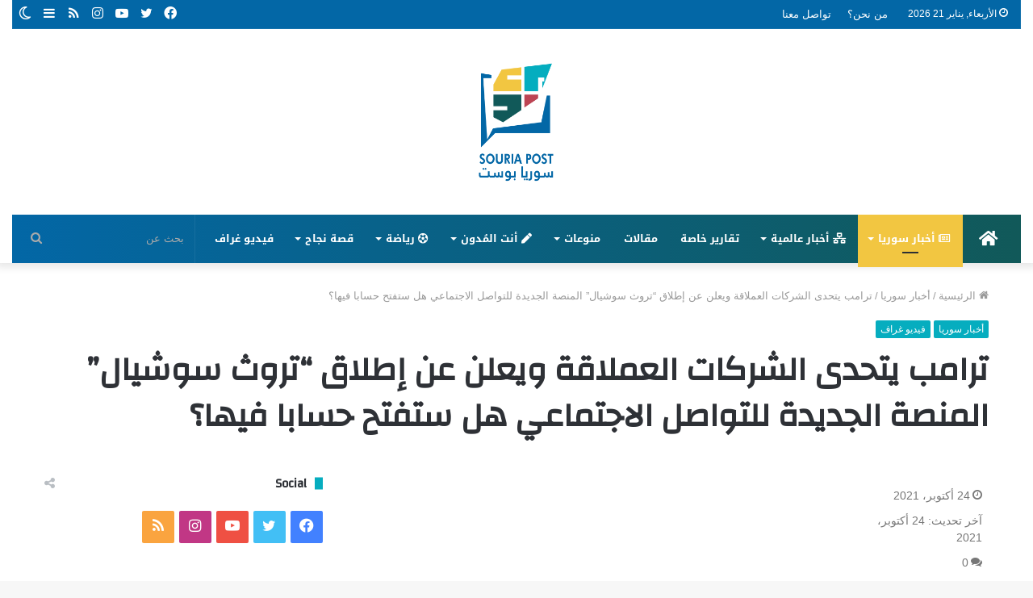

--- FILE ---
content_type: text/html; charset=UTF-8
request_url: https://souriapost.com/archives/7042
body_size: 21183
content:
<!DOCTYPE html>
<html dir="rtl" lang="ar" class="" data-skin="light">
<head>
<script async src="https://pagead2.googlesyndication.com/pagead/js/adsbygoogle.js?client=ca-pub-8475852002926406"
     crossorigin="anonymous"></script>
	<link rel="profile" href="https://gmpg.org/xfn/11" />
	<link rel="pingback" href="https://souriapost.com/xmlrpc.php" />
	<meta name='robots' content='index, follow, max-image-preview:large, max-snippet:-1, max-video-preview:-1' />
		<script type="text/javascript">try{if("undefined"!=typeof localStorage){var tieSkin=localStorage.getItem("tie-skin"),html=document.getElementsByTagName("html")[0].classList,htmlSkin="light";if(html.contains("dark-skin")&&(htmlSkin="dark"),null!=tieSkin&&tieSkin!=htmlSkin){html.add("tie-skin-inverted");var tieSkinInverted=!0}"dark"==tieSkin?html.add("dark-skin"):"light"==tieSkin&&html.remove("dark-skin")}}catch(t){console.log(t)}</script>
		
	<!-- This site is optimized with the Yoast SEO plugin v16.3 - https://yoast.com/wordpress/plugins/seo/ -->
	<title>ترامب يتحدى الشركات العملاقة ويعلن عن إطلاق &quot;تروث سوشيال&quot; المنصة الجديدة للتواصل الاجتماعي هل ستفتح حسابا فيها؟ - سوريا بوست</title>
	<link rel="canonical" href="https://souriapost.com/archives/7042" />
	<meta property="og:locale" content="ar_AR" />
	<meta property="og:type" content="article" />
	<meta property="og:title" content="ترامب يتحدى الشركات العملاقة ويعلن عن إطلاق &quot;تروث سوشيال&quot; المنصة الجديدة للتواصل الاجتماعي هل ستفتح حسابا فيها؟ - سوريا بوست" />
	<meta property="og:description" content="&nbsp;" />
	<meta property="og:url" content="https://souriapost.com/archives/7042" />
	<meta property="og:site_name" content="سوريا بوست" />
	<meta property="article:published_time" content="2021-10-24T20:18:28+00:00" />
	<meta name="twitter:card" content="summary_large_image" />
	<meta name="twitter:label1" content="كُتب بواسطة">
	<meta name="twitter:data1" content="suriabost">
	<meta name="twitter:label2" content="وقت القراءة المُقدّر">
	<meta name="twitter:data2" content="دقيقة واحدة">
	<script type="application/ld+json" class="yoast-schema-graph">{"@context":"https://schema.org","@graph":[{"@type":"WebSite","@id":"https://souriapost.com/#website","url":"https://souriapost.com/","name":"\u0633\u0648\u0631\u064a\u0627 \u0628\u0648\u0633\u062a","description":"\u062d\u0643\u0627\u064a\u0629 \u0627\u0644\u0633\u0648\u0631\u064a\u064a\u0646","potentialAction":[{"@type":"SearchAction","target":"https://souriapost.com/?s={search_term_string}","query-input":"required name=search_term_string"}],"inLanguage":"ar"},{"@type":"WebPage","@id":"https://souriapost.com/archives/7042#webpage","url":"https://souriapost.com/archives/7042","name":"\u062a\u0631\u0627\u0645\u0628 \u064a\u062a\u062d\u062f\u0649 \u0627\u0644\u0634\u0631\u0643\u0627\u062a \u0627\u0644\u0639\u0645\u0644\u0627\u0642\u0629 \u0648\u064a\u0639\u0644\u0646 \u0639\u0646 \u0625\u0637\u0644\u0627\u0642 \"\u062a\u0631\u0648\u062b \u0633\u0648\u0634\u064a\u0627\u0644\" \u0627\u0644\u0645\u0646\u0635\u0629 \u0627\u0644\u062c\u062f\u064a\u062f\u0629 \u0644\u0644\u062a\u0648\u0627\u0635\u0644 \u0627\u0644\u0627\u062c\u062a\u0645\u0627\u0639\u064a \u0647\u0644 \u0633\u062a\u0641\u062a\u062d \u062d\u0633\u0627\u0628\u0627 \u0641\u064a\u0647\u0627\u061f - \u0633\u0648\u0631\u064a\u0627 \u0628\u0648\u0633\u062a","isPartOf":{"@id":"https://souriapost.com/#website"},"datePublished":"2021-10-24T20:18:28+00:00","dateModified":"2021-10-24T20:18:28+00:00","author":{"@id":"https://souriapost.com/#/schema/person/30b99b455a6d6f4a83aab7579c4af0ad"},"breadcrumb":{"@id":"https://souriapost.com/archives/7042#breadcrumb"},"inLanguage":"ar","potentialAction":[{"@type":"ReadAction","target":["https://souriapost.com/archives/7042"]}]},{"@type":"BreadcrumbList","@id":"https://souriapost.com/archives/7042#breadcrumb","itemListElement":[{"@type":"ListItem","position":1,"item":{"@type":"WebPage","@id":"https://souriapost.com/","url":"https://souriapost.com/","name":"\u0627\u0644\u0631\u0626\u064a\u0633\u064a\u0629"}},{"@type":"ListItem","position":2,"item":{"@id":"https://souriapost.com/archives/7042#webpage"}}]},{"@type":"Person","@id":"https://souriapost.com/#/schema/person/30b99b455a6d6f4a83aab7579c4af0ad","name":"suriabost","image":{"@type":"ImageObject","@id":"https://souriapost.com/#personlogo","inLanguage":"ar","url":"https://secure.gravatar.com/avatar/63e3bc97f60070ede0bb3aed7821eb8edbdad8439ef3cdcd9548c18aa25130a1?s=96&d=mm&r=g","contentUrl":"https://secure.gravatar.com/avatar/63e3bc97f60070ede0bb3aed7821eb8edbdad8439ef3cdcd9548c18aa25130a1?s=96&d=mm&r=g","caption":"suriabost"},"url":"https://souriapost.com/archives/author/maya-suriabost"}]}</script>
	<!-- / Yoast SEO plugin. -->


<link rel='dns-prefetch' href='//www.googletagmanager.com' />
<link rel='dns-prefetch' href='//fonts.googleapis.com' />
<link rel="alternate" type="application/rss+xml" title="سوريا بوست &laquo; الخلاصة" href="https://souriapost.com/feed" />
<link rel="alternate" type="application/rss+xml" title="سوريا بوست &laquo; خلاصة التعليقات" href="https://souriapost.com/comments/feed" />
<link rel="alternate" type="application/rss+xml" title="سوريا بوست &laquo; ترامب يتحدى الشركات العملاقة ويعلن عن إطلاق &#8220;تروث سوشيال&#8221; المنصة الجديدة للتواصل الاجتماعي هل ستفتح حسابا فيها؟ خلاصة التعليقات" href="https://souriapost.com/archives/7042/feed" />
<link rel="alternate" title="oEmbed (JSON)" type="application/json+oembed" href="https://souriapost.com/wp-json/oembed/1.0/embed?url=https%3A%2F%2Fsouriapost.com%2Farchives%2F7042" />
<link rel="alternate" title="oEmbed (XML)" type="text/xml+oembed" href="https://souriapost.com/wp-json/oembed/1.0/embed?url=https%3A%2F%2Fsouriapost.com%2Farchives%2F7042&#038;format=xml" />
<style id='wp-img-auto-sizes-contain-inline-css' type='text/css'>
img:is([sizes=auto i],[sizes^="auto," i]){contain-intrinsic-size:3000px 1500px}
/*# sourceURL=wp-img-auto-sizes-contain-inline-css */
</style>
<link rel='stylesheet' id='notosanskufiarabic-css' href='//fonts.googleapis.com/earlyaccess/notosanskufiarabic?ver=6.9' type='text/css' media='all' />
<style id='wp-emoji-styles-inline-css' type='text/css'>

	img.wp-smiley, img.emoji {
		display: inline !important;
		border: none !important;
		box-shadow: none !important;
		height: 1em !important;
		width: 1em !important;
		margin: 0 0.07em !important;
		vertical-align: -0.1em !important;
		background: none !important;
		padding: 0 !important;
	}
/*# sourceURL=wp-emoji-styles-inline-css */
</style>
<style id='wp-block-library-inline-css' type='text/css'>
:root{--wp-block-synced-color:#7a00df;--wp-block-synced-color--rgb:122,0,223;--wp-bound-block-color:var(--wp-block-synced-color);--wp-editor-canvas-background:#ddd;--wp-admin-theme-color:#007cba;--wp-admin-theme-color--rgb:0,124,186;--wp-admin-theme-color-darker-10:#006ba1;--wp-admin-theme-color-darker-10--rgb:0,107,160.5;--wp-admin-theme-color-darker-20:#005a87;--wp-admin-theme-color-darker-20--rgb:0,90,135;--wp-admin-border-width-focus:2px}@media (min-resolution:192dpi){:root{--wp-admin-border-width-focus:1.5px}}.wp-element-button{cursor:pointer}:root .has-very-light-gray-background-color{background-color:#eee}:root .has-very-dark-gray-background-color{background-color:#313131}:root .has-very-light-gray-color{color:#eee}:root .has-very-dark-gray-color{color:#313131}:root .has-vivid-green-cyan-to-vivid-cyan-blue-gradient-background{background:linear-gradient(135deg,#00d084,#0693e3)}:root .has-purple-crush-gradient-background{background:linear-gradient(135deg,#34e2e4,#4721fb 50%,#ab1dfe)}:root .has-hazy-dawn-gradient-background{background:linear-gradient(135deg,#faaca8,#dad0ec)}:root .has-subdued-olive-gradient-background{background:linear-gradient(135deg,#fafae1,#67a671)}:root .has-atomic-cream-gradient-background{background:linear-gradient(135deg,#fdd79a,#004a59)}:root .has-nightshade-gradient-background{background:linear-gradient(135deg,#330968,#31cdcf)}:root .has-midnight-gradient-background{background:linear-gradient(135deg,#020381,#2874fc)}:root{--wp--preset--font-size--normal:16px;--wp--preset--font-size--huge:42px}.has-regular-font-size{font-size:1em}.has-larger-font-size{font-size:2.625em}.has-normal-font-size{font-size:var(--wp--preset--font-size--normal)}.has-huge-font-size{font-size:var(--wp--preset--font-size--huge)}.has-text-align-center{text-align:center}.has-text-align-left{text-align:left}.has-text-align-right{text-align:right}.has-fit-text{white-space:nowrap!important}#end-resizable-editor-section{display:none}.aligncenter{clear:both}.items-justified-left{justify-content:flex-start}.items-justified-center{justify-content:center}.items-justified-right{justify-content:flex-end}.items-justified-space-between{justify-content:space-between}.screen-reader-text{border:0;clip-path:inset(50%);height:1px;margin:-1px;overflow:hidden;padding:0;position:absolute;width:1px;word-wrap:normal!important}.screen-reader-text:focus{background-color:#ddd;clip-path:none;color:#444;display:block;font-size:1em;height:auto;left:5px;line-height:normal;padding:15px 23px 14px;text-decoration:none;top:5px;width:auto;z-index:100000}html :where(.has-border-color){border-style:solid}html :where([style*=border-top-color]){border-top-style:solid}html :where([style*=border-right-color]){border-right-style:solid}html :where([style*=border-bottom-color]){border-bottom-style:solid}html :where([style*=border-left-color]){border-left-style:solid}html :where([style*=border-width]){border-style:solid}html :where([style*=border-top-width]){border-top-style:solid}html :where([style*=border-right-width]){border-right-style:solid}html :where([style*=border-bottom-width]){border-bottom-style:solid}html :where([style*=border-left-width]){border-left-style:solid}html :where(img[class*=wp-image-]){height:auto;max-width:100%}:where(figure){margin:0 0 1em}html :where(.is-position-sticky){--wp-admin--admin-bar--position-offset:var(--wp-admin--admin-bar--height,0px)}@media screen and (max-width:600px){html :where(.is-position-sticky){--wp-admin--admin-bar--position-offset:0px}}

/*# sourceURL=wp-block-library-inline-css */
</style><style id='global-styles-inline-css' type='text/css'>
:root{--wp--preset--aspect-ratio--square: 1;--wp--preset--aspect-ratio--4-3: 4/3;--wp--preset--aspect-ratio--3-4: 3/4;--wp--preset--aspect-ratio--3-2: 3/2;--wp--preset--aspect-ratio--2-3: 2/3;--wp--preset--aspect-ratio--16-9: 16/9;--wp--preset--aspect-ratio--9-16: 9/16;--wp--preset--color--black: #000000;--wp--preset--color--cyan-bluish-gray: #abb8c3;--wp--preset--color--white: #ffffff;--wp--preset--color--pale-pink: #f78da7;--wp--preset--color--vivid-red: #cf2e2e;--wp--preset--color--luminous-vivid-orange: #ff6900;--wp--preset--color--luminous-vivid-amber: #fcb900;--wp--preset--color--light-green-cyan: #7bdcb5;--wp--preset--color--vivid-green-cyan: #00d084;--wp--preset--color--pale-cyan-blue: #8ed1fc;--wp--preset--color--vivid-cyan-blue: #0693e3;--wp--preset--color--vivid-purple: #9b51e0;--wp--preset--gradient--vivid-cyan-blue-to-vivid-purple: linear-gradient(135deg,rgb(6,147,227) 0%,rgb(155,81,224) 100%);--wp--preset--gradient--light-green-cyan-to-vivid-green-cyan: linear-gradient(135deg,rgb(122,220,180) 0%,rgb(0,208,130) 100%);--wp--preset--gradient--luminous-vivid-amber-to-luminous-vivid-orange: linear-gradient(135deg,rgb(252,185,0) 0%,rgb(255,105,0) 100%);--wp--preset--gradient--luminous-vivid-orange-to-vivid-red: linear-gradient(135deg,rgb(255,105,0) 0%,rgb(207,46,46) 100%);--wp--preset--gradient--very-light-gray-to-cyan-bluish-gray: linear-gradient(135deg,rgb(238,238,238) 0%,rgb(169,184,195) 100%);--wp--preset--gradient--cool-to-warm-spectrum: linear-gradient(135deg,rgb(74,234,220) 0%,rgb(151,120,209) 20%,rgb(207,42,186) 40%,rgb(238,44,130) 60%,rgb(251,105,98) 80%,rgb(254,248,76) 100%);--wp--preset--gradient--blush-light-purple: linear-gradient(135deg,rgb(255,206,236) 0%,rgb(152,150,240) 100%);--wp--preset--gradient--blush-bordeaux: linear-gradient(135deg,rgb(254,205,165) 0%,rgb(254,45,45) 50%,rgb(107,0,62) 100%);--wp--preset--gradient--luminous-dusk: linear-gradient(135deg,rgb(255,203,112) 0%,rgb(199,81,192) 50%,rgb(65,88,208) 100%);--wp--preset--gradient--pale-ocean: linear-gradient(135deg,rgb(255,245,203) 0%,rgb(182,227,212) 50%,rgb(51,167,181) 100%);--wp--preset--gradient--electric-grass: linear-gradient(135deg,rgb(202,248,128) 0%,rgb(113,206,126) 100%);--wp--preset--gradient--midnight: linear-gradient(135deg,rgb(2,3,129) 0%,rgb(40,116,252) 100%);--wp--preset--font-size--small: 13px;--wp--preset--font-size--medium: 20px;--wp--preset--font-size--large: 36px;--wp--preset--font-size--x-large: 42px;--wp--preset--spacing--20: 0.44rem;--wp--preset--spacing--30: 0.67rem;--wp--preset--spacing--40: 1rem;--wp--preset--spacing--50: 1.5rem;--wp--preset--spacing--60: 2.25rem;--wp--preset--spacing--70: 3.38rem;--wp--preset--spacing--80: 5.06rem;--wp--preset--shadow--natural: 6px 6px 9px rgba(0, 0, 0, 0.2);--wp--preset--shadow--deep: 12px 12px 50px rgba(0, 0, 0, 0.4);--wp--preset--shadow--sharp: 6px 6px 0px rgba(0, 0, 0, 0.2);--wp--preset--shadow--outlined: 6px 6px 0px -3px rgb(255, 255, 255), 6px 6px rgb(0, 0, 0);--wp--preset--shadow--crisp: 6px 6px 0px rgb(0, 0, 0);}:where(.is-layout-flex){gap: 0.5em;}:where(.is-layout-grid){gap: 0.5em;}body .is-layout-flex{display: flex;}.is-layout-flex{flex-wrap: wrap;align-items: center;}.is-layout-flex > :is(*, div){margin: 0;}body .is-layout-grid{display: grid;}.is-layout-grid > :is(*, div){margin: 0;}:where(.wp-block-columns.is-layout-flex){gap: 2em;}:where(.wp-block-columns.is-layout-grid){gap: 2em;}:where(.wp-block-post-template.is-layout-flex){gap: 1.25em;}:where(.wp-block-post-template.is-layout-grid){gap: 1.25em;}.has-black-color{color: var(--wp--preset--color--black) !important;}.has-cyan-bluish-gray-color{color: var(--wp--preset--color--cyan-bluish-gray) !important;}.has-white-color{color: var(--wp--preset--color--white) !important;}.has-pale-pink-color{color: var(--wp--preset--color--pale-pink) !important;}.has-vivid-red-color{color: var(--wp--preset--color--vivid-red) !important;}.has-luminous-vivid-orange-color{color: var(--wp--preset--color--luminous-vivid-orange) !important;}.has-luminous-vivid-amber-color{color: var(--wp--preset--color--luminous-vivid-amber) !important;}.has-light-green-cyan-color{color: var(--wp--preset--color--light-green-cyan) !important;}.has-vivid-green-cyan-color{color: var(--wp--preset--color--vivid-green-cyan) !important;}.has-pale-cyan-blue-color{color: var(--wp--preset--color--pale-cyan-blue) !important;}.has-vivid-cyan-blue-color{color: var(--wp--preset--color--vivid-cyan-blue) !important;}.has-vivid-purple-color{color: var(--wp--preset--color--vivid-purple) !important;}.has-black-background-color{background-color: var(--wp--preset--color--black) !important;}.has-cyan-bluish-gray-background-color{background-color: var(--wp--preset--color--cyan-bluish-gray) !important;}.has-white-background-color{background-color: var(--wp--preset--color--white) !important;}.has-pale-pink-background-color{background-color: var(--wp--preset--color--pale-pink) !important;}.has-vivid-red-background-color{background-color: var(--wp--preset--color--vivid-red) !important;}.has-luminous-vivid-orange-background-color{background-color: var(--wp--preset--color--luminous-vivid-orange) !important;}.has-luminous-vivid-amber-background-color{background-color: var(--wp--preset--color--luminous-vivid-amber) !important;}.has-light-green-cyan-background-color{background-color: var(--wp--preset--color--light-green-cyan) !important;}.has-vivid-green-cyan-background-color{background-color: var(--wp--preset--color--vivid-green-cyan) !important;}.has-pale-cyan-blue-background-color{background-color: var(--wp--preset--color--pale-cyan-blue) !important;}.has-vivid-cyan-blue-background-color{background-color: var(--wp--preset--color--vivid-cyan-blue) !important;}.has-vivid-purple-background-color{background-color: var(--wp--preset--color--vivid-purple) !important;}.has-black-border-color{border-color: var(--wp--preset--color--black) !important;}.has-cyan-bluish-gray-border-color{border-color: var(--wp--preset--color--cyan-bluish-gray) !important;}.has-white-border-color{border-color: var(--wp--preset--color--white) !important;}.has-pale-pink-border-color{border-color: var(--wp--preset--color--pale-pink) !important;}.has-vivid-red-border-color{border-color: var(--wp--preset--color--vivid-red) !important;}.has-luminous-vivid-orange-border-color{border-color: var(--wp--preset--color--luminous-vivid-orange) !important;}.has-luminous-vivid-amber-border-color{border-color: var(--wp--preset--color--luminous-vivid-amber) !important;}.has-light-green-cyan-border-color{border-color: var(--wp--preset--color--light-green-cyan) !important;}.has-vivid-green-cyan-border-color{border-color: var(--wp--preset--color--vivid-green-cyan) !important;}.has-pale-cyan-blue-border-color{border-color: var(--wp--preset--color--pale-cyan-blue) !important;}.has-vivid-cyan-blue-border-color{border-color: var(--wp--preset--color--vivid-cyan-blue) !important;}.has-vivid-purple-border-color{border-color: var(--wp--preset--color--vivid-purple) !important;}.has-vivid-cyan-blue-to-vivid-purple-gradient-background{background: var(--wp--preset--gradient--vivid-cyan-blue-to-vivid-purple) !important;}.has-light-green-cyan-to-vivid-green-cyan-gradient-background{background: var(--wp--preset--gradient--light-green-cyan-to-vivid-green-cyan) !important;}.has-luminous-vivid-amber-to-luminous-vivid-orange-gradient-background{background: var(--wp--preset--gradient--luminous-vivid-amber-to-luminous-vivid-orange) !important;}.has-luminous-vivid-orange-to-vivid-red-gradient-background{background: var(--wp--preset--gradient--luminous-vivid-orange-to-vivid-red) !important;}.has-very-light-gray-to-cyan-bluish-gray-gradient-background{background: var(--wp--preset--gradient--very-light-gray-to-cyan-bluish-gray) !important;}.has-cool-to-warm-spectrum-gradient-background{background: var(--wp--preset--gradient--cool-to-warm-spectrum) !important;}.has-blush-light-purple-gradient-background{background: var(--wp--preset--gradient--blush-light-purple) !important;}.has-blush-bordeaux-gradient-background{background: var(--wp--preset--gradient--blush-bordeaux) !important;}.has-luminous-dusk-gradient-background{background: var(--wp--preset--gradient--luminous-dusk) !important;}.has-pale-ocean-gradient-background{background: var(--wp--preset--gradient--pale-ocean) !important;}.has-electric-grass-gradient-background{background: var(--wp--preset--gradient--electric-grass) !important;}.has-midnight-gradient-background{background: var(--wp--preset--gradient--midnight) !important;}.has-small-font-size{font-size: var(--wp--preset--font-size--small) !important;}.has-medium-font-size{font-size: var(--wp--preset--font-size--medium) !important;}.has-large-font-size{font-size: var(--wp--preset--font-size--large) !important;}.has-x-large-font-size{font-size: var(--wp--preset--font-size--x-large) !important;}
/*# sourceURL=global-styles-inline-css */
</style>

<style id='classic-theme-styles-inline-css' type='text/css'>
/*! This file is auto-generated */
.wp-block-button__link{color:#fff;background-color:#32373c;border-radius:9999px;box-shadow:none;text-decoration:none;padding:calc(.667em + 2px) calc(1.333em + 2px);font-size:1.125em}.wp-block-file__button{background:#32373c;color:#fff;text-decoration:none}
/*# sourceURL=/wp-includes/css/classic-themes.min.css */
</style>
<link rel='stylesheet' id='tie-css-base-css' href='https://souriapost.com/wp-content/themes/jannah/assets/css/base.min.css?ver=5.0.7' type='text/css' media='all' />
<link rel='stylesheet' id='tie-css-styles-css' href='https://souriapost.com/wp-content/themes/jannah/assets/css/style.min.css?ver=5.0.7' type='text/css' media='all' />
<link rel='stylesheet' id='tie-css-widgets-css' href='https://souriapost.com/wp-content/themes/jannah/assets/css/widgets.min.css?ver=5.0.7' type='text/css' media='all' />
<link rel='stylesheet' id='tie-css-helpers-css' href='https://souriapost.com/wp-content/themes/jannah/assets/css/helpers.min.css?ver=5.0.7' type='text/css' media='all' />
<link rel='stylesheet' id='tie-fontawesome5-css' href='https://souriapost.com/wp-content/themes/jannah/assets/css/fontawesome.css?ver=5.0.7' type='text/css' media='all' />
<link rel='stylesheet' id='tie-css-ilightbox-css' href='https://souriapost.com/wp-content/themes/jannah/assets/ilightbox/dark-skin/skin.css?ver=5.0.7' type='text/css' media='all' />
<link rel='stylesheet' id='tie-css-single-css' href='https://souriapost.com/wp-content/themes/jannah/assets/css/single.min.css?ver=5.0.7' type='text/css' media='all' />
<link rel='stylesheet' id='tie-css-print-css' href='https://souriapost.com/wp-content/themes/jannah/assets/css/print.css?ver=5.0.7' type='text/css' media='print' />
<style id='tie-css-print-inline-css' type='text/css'>
.wf-active .logo-text,.wf-active h1,.wf-active h2,.wf-active h3,.wf-active h4,.wf-active h5,.wf-active h6,.wf-active .the-subtitle{font-family: 'Changa';}#main-nav .main-menu > ul > li > a{font-family: Noto Sans Kufi Arabic;}#tie-wrapper .mag-box.big-post-left-box li:not(:first-child) .post-title,#tie-wrapper .mag-box.big-post-top-box li:not(:first-child) .post-title,#tie-wrapper .mag-box.half-box li:not(:first-child) .post-title,#tie-wrapper .mag-box.big-thumb-left-box li:not(:first-child) .post-title,#tie-wrapper .mag-box.scrolling-box .slide .post-title,#tie-wrapper .mag-box.miscellaneous-box li:not(:first-child) .post-title{font-weight: 500;}.brand-title,a:hover,.tie-popup-search-submit,#logo.text-logo a,.theme-header nav .components #search-submit:hover,.theme-header .header-nav .components > li:hover > a,.theme-header .header-nav .components li a:hover,.main-menu ul.cats-vertical li a.is-active,.main-menu ul.cats-vertical li a:hover,.main-nav li.mega-menu .post-meta a:hover,.main-nav li.mega-menu .post-box-title a:hover,.search-in-main-nav.autocomplete-suggestions a:hover,#main-nav .menu ul li:hover > a,#main-nav .menu ul li.current-menu-item:not(.mega-link-column) > a,.top-nav .menu li:hover > a,.top-nav .menu > .tie-current-menu > a,.search-in-top-nav.autocomplete-suggestions .post-title a:hover,div.mag-box .mag-box-options .mag-box-filter-links a.active,.mag-box-filter-links .flexMenu-viewMore:hover > a,.stars-rating-active,body .tabs.tabs .active > a,.video-play-icon,.spinner-circle:after,#go-to-content:hover,.comment-list .comment-author .fn,.commentlist .comment-author .fn,blockquote::before,blockquote cite,blockquote.quote-simple p,.multiple-post-pages a:hover,#story-index li .is-current,.latest-tweets-widget .twitter-icon-wrap span,.wide-slider-nav-wrapper .slide,.wide-next-prev-slider-wrapper .tie-slider-nav li:hover span,.review-final-score h3,#mobile-menu-icon:hover .menu-text,.entry a,.entry .post-bottom-meta a:hover,.comment-list .comment-content a,q a,blockquote a,.widget.tie-weather-widget .icon-basecloud-bg:after,.site-footer a:hover,.site-footer .stars-rating-active,.site-footer .twitter-icon-wrap span,.site-info a:hover{color: #04adbf;}#instagram-link a:hover{color: #04adbf !important;border-color: #04adbf !important;}#theme-header #main-nav .spinner-circle:after{color: #04adbf;}[type='submit'],.button,.generic-button a,.generic-button button,.theme-header .header-nav .comp-sub-menu a.button.guest-btn:hover,.theme-header .header-nav .comp-sub-menu a.checkout-button,nav.main-nav .menu > li.tie-current-menu > a,nav.main-nav .menu > li:hover > a,.main-menu .mega-links-head:after,.main-nav .mega-menu.mega-cat .cats-horizontal li a.is-active,#mobile-menu-icon:hover .nav-icon,#mobile-menu-icon:hover .nav-icon:before,#mobile-menu-icon:hover .nav-icon:after,.search-in-main-nav.autocomplete-suggestions a.button,.search-in-top-nav.autocomplete-suggestions a.button,.spinner > div,.post-cat,.pages-numbers li.current span,.multiple-post-pages > span,#tie-wrapper .mejs-container .mejs-controls,.mag-box-filter-links a:hover,.slider-arrow-nav a:not(.pagination-disabled):hover,.comment-list .reply a:hover,.commentlist .reply a:hover,#reading-position-indicator,#story-index-icon,.videos-block .playlist-title,.review-percentage .review-item span span,.tie-slick-dots li.slick-active button,.tie-slick-dots li button:hover,.digital-rating-static,.timeline-widget li a:hover .date:before,#wp-calendar #today,.posts-list-counter li:before,.cat-counter a + span,.tie-slider-nav li span:hover,.fullwidth-area .widget_tag_cloud .tagcloud a:hover,.magazine2:not(.block-head-4) .dark-widgetized-area ul.tabs a:hover,.magazine2:not(.block-head-4) .dark-widgetized-area ul.tabs .active a,.magazine1 .dark-widgetized-area ul.tabs a:hover,.magazine1 .dark-widgetized-area ul.tabs .active a,.block-head-4.magazine2 .dark-widgetized-area .tabs.tabs .active a,.block-head-4.magazine2 .dark-widgetized-area .tabs > .active a:before,.block-head-4.magazine2 .dark-widgetized-area .tabs > .active a:after,.demo_store,.demo #logo:after,.demo #sticky-logo:after,.widget.tie-weather-widget,span.video-close-btn:hover,#go-to-top,.latest-tweets-widget .slider-links .button:not(:hover){background-color: #04adbf;color: #FFFFFF;}.tie-weather-widget .widget-title .the-subtitle,.block-head-4.magazine2 #footer .tabs .active a:hover{color: #FFFFFF;}pre,code,.pages-numbers li.current span,.theme-header .header-nav .comp-sub-menu a.button.guest-btn:hover,.multiple-post-pages > span,.post-content-slideshow .tie-slider-nav li span:hover,#tie-body .tie-slider-nav li > span:hover,.slider-arrow-nav a:not(.pagination-disabled):hover,.main-nav .mega-menu.mega-cat .cats-horizontal li a.is-active,.main-nav .mega-menu.mega-cat .cats-horizontal li a:hover,.main-menu .menu > li > .menu-sub-content{border-color: #04adbf;}.main-menu .menu > li.tie-current-menu{border-bottom-color: #04adbf;}.top-nav .menu li.tie-current-menu > a:before,.top-nav .menu li.menu-item-has-children:hover > a:before{border-top-color: #04adbf;}.main-nav .main-menu .menu > li.tie-current-menu > a:before,.main-nav .main-menu .menu > li:hover > a:before{border-top-color: #FFFFFF;}header.main-nav-light .main-nav .menu-item-has-children li:hover > a:before,header.main-nav-light .main-nav .mega-menu li:hover > a:before{border-left-color: #04adbf;}.rtl header.main-nav-light .main-nav .menu-item-has-children li:hover > a:before,.rtl header.main-nav-light .main-nav .mega-menu li:hover > a:before{border-right-color: #04adbf;border-left-color: transparent;}.top-nav ul.menu li .menu-item-has-children:hover > a:before{border-top-color: transparent;border-left-color: #04adbf;}.rtl .top-nav ul.menu li .menu-item-has-children:hover > a:before{border-left-color: transparent;border-right-color: #04adbf;}::-moz-selection{background-color: #04adbf;color: #FFFFFF;}::selection{background-color: #04adbf;color: #FFFFFF;}circle.circle_bar{stroke: #04adbf;}#reading-position-indicator{box-shadow: 0 0 10px rgba( 4,173,191,0.7);}#logo.text-logo a:hover,.entry a:hover,.comment-list .comment-content a:hover,.block-head-4.magazine2 .site-footer .tabs li a:hover,q a:hover,blockquote a:hover{color: #007b8d;}.button:hover,input[type='submit']:hover,.generic-button a:hover,.generic-button button:hover,a.post-cat:hover,.site-footer .button:hover,.site-footer [type='submit']:hover,.search-in-main-nav.autocomplete-suggestions a.button:hover,.search-in-top-nav.autocomplete-suggestions a.button:hover,.theme-header .header-nav .comp-sub-menu a.checkout-button:hover{background-color: #007b8d;color: #FFFFFF;}.theme-header .header-nav .comp-sub-menu a.checkout-button:not(:hover),.entry a.button{color: #FFFFFF;}#story-index.is-compact .story-index-content{background-color: #04adbf;}#story-index.is-compact .story-index-content a,#story-index.is-compact .story-index-content .is-current{color: #FFFFFF;}#tie-body .the-global-title:before,#tie-body .comment-reply-title:before,#tie-body .related.products > h2:before,#tie-body .up-sells > h2:before,#tie-body .cross-sells > h2:before,#tie-body .cart_totals > h2:before,#tie-body .bbp-form legend:before{background-color: #04adbf;}.brand-title,a:hover,.tie-popup-search-submit,#logo.text-logo a,.theme-header nav .components #search-submit:hover,.theme-header .header-nav .components > li:hover > a,.theme-header .header-nav .components li a:hover,.main-menu ul.cats-vertical li a.is-active,.main-menu ul.cats-vertical li a:hover,.main-nav li.mega-menu .post-meta a:hover,.main-nav li.mega-menu .post-box-title a:hover,.search-in-main-nav.autocomplete-suggestions a:hover,#main-nav .menu ul li:hover > a,#main-nav .menu ul li.current-menu-item:not(.mega-link-column) > a,.top-nav .menu li:hover > a,.top-nav .menu > .tie-current-menu > a,.search-in-top-nav.autocomplete-suggestions .post-title a:hover,div.mag-box .mag-box-options .mag-box-filter-links a.active,.mag-box-filter-links .flexMenu-viewMore:hover > a,.stars-rating-active,body .tabs.tabs .active > a,.video-play-icon,.spinner-circle:after,#go-to-content:hover,.comment-list .comment-author .fn,.commentlist .comment-author .fn,blockquote::before,blockquote cite,blockquote.quote-simple p,.multiple-post-pages a:hover,#story-index li .is-current,.latest-tweets-widget .twitter-icon-wrap span,.wide-slider-nav-wrapper .slide,.wide-next-prev-slider-wrapper .tie-slider-nav li:hover span,.review-final-score h3,#mobile-menu-icon:hover .menu-text,.entry a,.entry .post-bottom-meta a:hover,.comment-list .comment-content a,q a,blockquote a,.widget.tie-weather-widget .icon-basecloud-bg:after,.site-footer a:hover,.site-footer .stars-rating-active,.site-footer .twitter-icon-wrap span,.site-info a:hover{color: #04adbf;}#instagram-link a:hover{color: #04adbf !important;border-color: #04adbf !important;}#theme-header #main-nav .spinner-circle:after{color: #04adbf;}[type='submit'],.button,.generic-button a,.generic-button button,.theme-header .header-nav .comp-sub-menu a.button.guest-btn:hover,.theme-header .header-nav .comp-sub-menu a.checkout-button,nav.main-nav .menu > li.tie-current-menu > a,nav.main-nav .menu > li:hover > a,.main-menu .mega-links-head:after,.main-nav .mega-menu.mega-cat .cats-horizontal li a.is-active,#mobile-menu-icon:hover .nav-icon,#mobile-menu-icon:hover .nav-icon:before,#mobile-menu-icon:hover .nav-icon:after,.search-in-main-nav.autocomplete-suggestions a.button,.search-in-top-nav.autocomplete-suggestions a.button,.spinner > div,.post-cat,.pages-numbers li.current span,.multiple-post-pages > span,#tie-wrapper .mejs-container .mejs-controls,.mag-box-filter-links a:hover,.slider-arrow-nav a:not(.pagination-disabled):hover,.comment-list .reply a:hover,.commentlist .reply a:hover,#reading-position-indicator,#story-index-icon,.videos-block .playlist-title,.review-percentage .review-item span span,.tie-slick-dots li.slick-active button,.tie-slick-dots li button:hover,.digital-rating-static,.timeline-widget li a:hover .date:before,#wp-calendar #today,.posts-list-counter li:before,.cat-counter a + span,.tie-slider-nav li span:hover,.fullwidth-area .widget_tag_cloud .tagcloud a:hover,.magazine2:not(.block-head-4) .dark-widgetized-area ul.tabs a:hover,.magazine2:not(.block-head-4) .dark-widgetized-area ul.tabs .active a,.magazine1 .dark-widgetized-area ul.tabs a:hover,.magazine1 .dark-widgetized-area ul.tabs .active a,.block-head-4.magazine2 .dark-widgetized-area .tabs.tabs .active a,.block-head-4.magazine2 .dark-widgetized-area .tabs > .active a:before,.block-head-4.magazine2 .dark-widgetized-area .tabs > .active a:after,.demo_store,.demo #logo:after,.demo #sticky-logo:after,.widget.tie-weather-widget,span.video-close-btn:hover,#go-to-top,.latest-tweets-widget .slider-links .button:not(:hover){background-color: #04adbf;color: #FFFFFF;}.tie-weather-widget .widget-title .the-subtitle,.block-head-4.magazine2 #footer .tabs .active a:hover{color: #FFFFFF;}pre,code,.pages-numbers li.current span,.theme-header .header-nav .comp-sub-menu a.button.guest-btn:hover,.multiple-post-pages > span,.post-content-slideshow .tie-slider-nav li span:hover,#tie-body .tie-slider-nav li > span:hover,.slider-arrow-nav a:not(.pagination-disabled):hover,.main-nav .mega-menu.mega-cat .cats-horizontal li a.is-active,.main-nav .mega-menu.mega-cat .cats-horizontal li a:hover,.main-menu .menu > li > .menu-sub-content{border-color: #04adbf;}.main-menu .menu > li.tie-current-menu{border-bottom-color: #04adbf;}.top-nav .menu li.tie-current-menu > a:before,.top-nav .menu li.menu-item-has-children:hover > a:before{border-top-color: #04adbf;}.main-nav .main-menu .menu > li.tie-current-menu > a:before,.main-nav .main-menu .menu > li:hover > a:before{border-top-color: #FFFFFF;}header.main-nav-light .main-nav .menu-item-has-children li:hover > a:before,header.main-nav-light .main-nav .mega-menu li:hover > a:before{border-left-color: #04adbf;}.rtl header.main-nav-light .main-nav .menu-item-has-children li:hover > a:before,.rtl header.main-nav-light .main-nav .mega-menu li:hover > a:before{border-right-color: #04adbf;border-left-color: transparent;}.top-nav ul.menu li .menu-item-has-children:hover > a:before{border-top-color: transparent;border-left-color: #04adbf;}.rtl .top-nav ul.menu li .menu-item-has-children:hover > a:before{border-left-color: transparent;border-right-color: #04adbf;}::-moz-selection{background-color: #04adbf;color: #FFFFFF;}::selection{background-color: #04adbf;color: #FFFFFF;}circle.circle_bar{stroke: #04adbf;}#reading-position-indicator{box-shadow: 0 0 10px rgba( 4,173,191,0.7);}#logo.text-logo a:hover,.entry a:hover,.comment-list .comment-content a:hover,.block-head-4.magazine2 .site-footer .tabs li a:hover,q a:hover,blockquote a:hover{color: #007b8d;}.button:hover,input[type='submit']:hover,.generic-button a:hover,.generic-button button:hover,a.post-cat:hover,.site-footer .button:hover,.site-footer [type='submit']:hover,.search-in-main-nav.autocomplete-suggestions a.button:hover,.search-in-top-nav.autocomplete-suggestions a.button:hover,.theme-header .header-nav .comp-sub-menu a.checkout-button:hover{background-color: #007b8d;color: #FFFFFF;}.theme-header .header-nav .comp-sub-menu a.checkout-button:not(:hover),.entry a.button{color: #FFFFFF;}#story-index.is-compact .story-index-content{background-color: #04adbf;}#story-index.is-compact .story-index-content a,#story-index.is-compact .story-index-content .is-current{color: #FFFFFF;}#tie-body .the-global-title:before,#tie-body .comment-reply-title:before,#tie-body .related.products > h2:before,#tie-body .up-sells > h2:before,#tie-body .cross-sells > h2:before,#tie-body .cart_totals > h2:before,#tie-body .bbp-form legend:before{background-color: #04adbf;}::-moz-selection{background-color: #f2c641;color: #FFFFFF;}::selection{background-color: #f2c641;color: #FFFFFF;}.container-wrapper,.the-global-title,.comment-reply-title,.tabs,.flex-tabs .flexMenu-popup,.magazine1 .tabs-vertical .tabs li a,.magazine1 .tabs-vertical:after,.mag-box .show-more-button,.white-bg .social-icons-item a,textarea,input,select,.toggle,.post-content-slideshow,.post-content-slideshow .slider-nav-wrapper,.share-buttons-bottom,.pages-numbers a,.pages-nav-item,.first-last-pages .pagination-icon,.multiple-post-pages .post-page-numbers,#story-highlights li,.review-item,.review-summary,.user-rate-wrap,.review-final-score,.tabs a{border-color: #115959 !important;}.magazine1 .tabs a{border-bottom-color: transparent !important;}.fullwidth-area .tagcloud a:not(:hover){background: transparent;box-shadow: inset 0 0 0 3px #115959;}.subscribe-widget-content h4:after,.white-bg .social-icons-item:before{background-color: #115959 !important;}#top-nav,#top-nav .sub-menu,#top-nav .comp-sub-menu,#top-nav .ticker-content,#top-nav .ticker-swipe,.top-nav-boxed #top-nav .topbar-wrapper,.search-in-top-nav.autocomplete-suggestions,#top-nav .guest-btn:not(:hover){background-color : #0367a6;}#top-nav *,.search-in-top-nav.autocomplete-suggestions{border-color: rgba( 255,255,255,0.08);}#top-nav .icon-basecloud-bg:after{color: #0367a6;}#top-nav a:not(:hover),#top-nav input,#top-nav #search-submit,#top-nav .fa-spinner,#top-nav .dropdown-social-icons li a span,#top-nav .components > li .social-link:not(:hover) span,.search-in-top-nav.autocomplete-suggestions a{color: #ffffff;}#top-nav .menu-item-has-children > a:before{border-top-color: #ffffff;}#top-nav li .menu-item-has-children > a:before{border-top-color: transparent;border-left-color: #ffffff;}.rtl #top-nav .menu li .menu-item-has-children > a:before{border-left-color: transparent;border-right-color: #ffffff;}#top-nav input::-moz-placeholder{color: #ffffff;}#top-nav input:-moz-placeholder{color: #ffffff;}#top-nav input:-ms-input-placeholder{color: #ffffff;}#top-nav input::-webkit-input-placeholder{color: #ffffff;}#top-nav .comp-sub-menu .button:hover,#top-nav .checkout-button,.search-in-top-nav.autocomplete-suggestions .button{background-color: #32beeb;}#top-nav a:hover,#top-nav .menu li:hover > a,#top-nav .menu > .tie-current-menu > a,#top-nav .components > li:hover > a,#top-nav .components #search-submit:hover,.search-in-top-nav.autocomplete-suggestions .post-title a:hover{color: #32beeb;}#top-nav .comp-sub-menu .button:hover{border-color: #32beeb;}#top-nav .tie-current-menu > a:before,#top-nav .menu .menu-item-has-children:hover > a:before{border-top-color: #32beeb;}#top-nav .menu li .menu-item-has-children:hover > a:before{border-top-color: transparent;border-left-color: #32beeb;}.rtl #top-nav .menu li .menu-item-has-children:hover > a:before{border-left-color: transparent;border-right-color: #32beeb;}#top-nav .comp-sub-menu .button:hover,#top-nav .comp-sub-menu .checkout-button,.search-in-top-nav.autocomplete-suggestions .button{color: #FFFFFF;}#top-nav .comp-sub-menu .checkout-button:hover,.search-in-top-nav.autocomplete-suggestions .button:hover{background-color: #14a0cd;}#top-nav,#top-nav .comp-sub-menu,#top-nav .tie-weather-widget{color: #ffffff;}.search-in-top-nav.autocomplete-suggestions .post-meta,.search-in-top-nav.autocomplete-suggestions .post-meta a:not(:hover){color: rgba( 255,255,255,0.7 );}.main-nav-boxed .main-nav.fixed-nav,#main-nav .main-menu-wrapper{background: #0367a6;background: -webkit-linear-gradient(90deg,#115959,#0367a6 );background: -moz-linear-gradient(90deg,#115959,#0367a6 );background: -o-linear-gradient(90deg,#115959,#0367a6 );background: linear-gradient(90deg,#0367a6,#115959 );}#main-nav .main-menu-wrapper .icon-basecloud-bg:after{color: inherit !important;}#main-nav .main-menu-wrapper,#main-nav .menu-sub-content,#main-nav .comp-sub-menu,#main-nav .guest-btn:not(:hover),#main-nav ul.cats-vertical li a.is-active,#main-nav ul.cats-vertical li a:hover.search-in-main-nav.autocomplete-suggestions{background-color: rgb(10,96,128);}#main-nav{border-width: 0;}#theme-header #main-nav:not(.fixed-nav){bottom: 0;}#main-nav .icon-basecloud-bg:after{color: rgb(10,96,128);}#main-nav *,.search-in-main-nav.autocomplete-suggestions{border-color: rgba(255,255,255,0.07);}.main-nav-boxed #main-nav .main-menu-wrapper{border-width: 0;}#main-nav .menu li.menu-item-has-children > a:before,#main-nav .main-menu .mega-menu > a:before{border-top-color: #ffffff;}#main-nav .menu li .menu-item-has-children > a:before,#main-nav .mega-menu .menu-item-has-children > a:before{border-top-color: transparent;border-left-color: #ffffff;}.rtl #main-nav .menu li .menu-item-has-children > a:before,.rtl #main-nav .mega-menu .menu-item-has-children > a:before{border-left-color: transparent;border-right-color: #ffffff;}#main-nav a:not(:hover),#main-nav a.social-link:not(:hover) span,#main-nav .dropdown-social-icons li a span,.search-in-main-nav.autocomplete-suggestions a{color: #ffffff;}#main-nav .comp-sub-menu .button:hover,#main-nav .menu > li.tie-current-menu,#main-nav .menu > li > .menu-sub-content,#main-nav .cats-horizontal a.is-active,#main-nav .cats-horizontal a:hover{border-color: #f2c641;}#main-nav .menu > li.tie-current-menu > a,#main-nav .menu > li:hover > a,#main-nav .mega-links-head:after,#main-nav .comp-sub-menu .button:hover,#main-nav .comp-sub-menu .checkout-button,#main-nav .cats-horizontal a.is-active,#main-nav .cats-horizontal a:hover,.search-in-main-nav.autocomplete-suggestions .button,#main-nav .spinner > div{background-color: #f2c641;}.main-nav-light #main-nav .menu ul li:hover > a,.main-nav-light #main-nav .menu ul li.current-menu-item:not(.mega-link-column) > a,#main-nav .components a:hover,#main-nav .components > li:hover > a,#main-nav #search-submit:hover,#main-nav .cats-vertical a.is-active,#main-nav .cats-vertical a:hover,#main-nav .mega-menu .post-meta a:hover,#main-nav .mega-menu .post-box-title a:hover,.search-in-main-nav.autocomplete-suggestions a:hover,#main-nav .spinner-circle:after{color: #f2c641;}#main-nav .menu > li.tie-current-menu > a,#main-nav .menu > li:hover > a,#main-nav .components .button:hover,#main-nav .comp-sub-menu .checkout-button,.theme-header #main-nav .mega-menu .cats-horizontal a.is-active,.theme-header #main-nav .mega-menu .cats-horizontal a:hover,.search-in-main-nav.autocomplete-suggestions a.button{color: #FFFFFF;}#main-nav .menu > li.tie-current-menu > a:before,#main-nav .menu > li:hover > a:before{border-top-color: #FFFFFF;}.main-nav-light #main-nav .menu-item-has-children li:hover > a:before,.main-nav-light #main-nav .mega-menu li:hover > a:before{border-left-color: #f2c641;}.rtl .main-nav-light #main-nav .menu-item-has-children li:hover > a:before,.rtl .main-nav-light #main-nav .mega-menu li:hover > a:before{border-right-color: #f2c641;border-left-color: transparent;}.search-in-main-nav.autocomplete-suggestions .button:hover,#main-nav .comp-sub-menu .checkout-button:hover{background-color: #d4a823;}#main-nav,#main-nav input,#main-nav #search-submit,#main-nav .fa-spinner,#main-nav .comp-sub-menu,#main-nav .tie-weather-widget{color: #aaaaaa;}#main-nav input::-moz-placeholder{color: #aaaaaa;}#main-nav input:-moz-placeholder{color: #aaaaaa;}#main-nav input:-ms-input-placeholder{color: #aaaaaa;}#main-nav input::-webkit-input-placeholder{color: #aaaaaa;}#main-nav .mega-menu .post-meta,#main-nav .mega-menu .post-meta a,.search-in-main-nav.autocomplete-suggestions .post-meta{color: rgba(170,170,170,0.6);}#footer{background-color: #115959;}#site-info{background-color: #bc4453;}@media (max-width: 991px) {#tie-wrapper #theme-header,#tie-wrapper #theme-header #main-nav .main-menu-wrapper,#tie-wrapper #theme-header .logo-container{background: transparent;}#tie-wrapper #theme-header .logo-container,#tie-wrapper #theme-header .logo-container.fixed-nav,#tie-wrapper #theme-header #main-nav {background-color: #24d3b9;}.mobile-header-components .components .comp-sub-menu{background-color: #24d3b9;}}#footer .posts-list-counter .posts-list-items li:before{border-color: #115959;}#footer .timeline-widget a .date:before{border-color: rgba(17,89,89,0.8);}#footer .footer-boxed-widget-area,#footer textarea,#footer input:not([type=submit]),#footer select,#footer code,#footer kbd,#footer pre,#footer samp,#footer .show-more-button,#footer .slider-links .tie-slider-nav span,#footer #wp-calendar,#footer #wp-calendar tbody td,#footer #wp-calendar thead th,#footer .widget.buddypress .item-options a{border-color: rgba(255,255,255,0.1);}#footer .social-statistics-widget .white-bg li.social-icons-item a,#footer .widget_tag_cloud .tagcloud a,#footer .latest-tweets-widget .slider-links .tie-slider-nav span,#footer .widget_layered_nav_filters a{border-color: rgba(255,255,255,0.1);}#footer .social-statistics-widget .white-bg li:before{background: rgba(255,255,255,0.1);}.site-footer #wp-calendar tbody td{background: rgba(255,255,255,0.02);}#footer .white-bg .social-icons-item a span.followers span,#footer .circle-three-cols .social-icons-item a .followers-num,#footer .circle-three-cols .social-icons-item a .followers-name{color: rgba(255,255,255,0.8);}#footer .timeline-widget ul:before,#footer .timeline-widget a:not(:hover) .date:before{background-color: #003b3b;}#site-info,#site-info ul.social-icons li a:not(:hover) span{color: #ffffff;}#footer .site-info a:not(:hover){color: #e0e0e0;}#footer .site-info a:hover{color: #3498db;}a#go-to-top{background-color: #f2c641;}a#go-to-top{color: #020202;}
/*# sourceURL=tie-css-print-inline-css */
</style>

<!-- Google Analytics snippet added by Site Kit -->
<script type="text/javascript" src="https://www.googletagmanager.com/gtag/js?id=UA-242066848-1" id="google_gtagjs-js" async></script>
<script type="text/javascript" id="google_gtagjs-js-after">
/* <![CDATA[ */
window.dataLayer = window.dataLayer || [];function gtag(){dataLayer.push(arguments);}
gtag('set', 'linker', {"domains":["souriapost.com"]} );
gtag("js", new Date());
gtag("set", "developer_id.dZTNiMT", true);
gtag("config", "UA-242066848-1", {"anonymize_ip":true});
gtag("config", "G-9F5J9Z558E");
//# sourceURL=google_gtagjs-js-after
/* ]]> */
</script>

<!-- End Google Analytics snippet added by Site Kit -->
<script type="text/javascript" src="https://souriapost.com/wp-includes/js/jquery/jquery.min.js?ver=3.7.1" id="jquery-core-js"></script>
<script type="text/javascript" src="https://souriapost.com/wp-includes/js/jquery/jquery-migrate.min.js?ver=3.4.1" id="jquery-migrate-js"></script>
<link rel="https://api.w.org/" href="https://souriapost.com/wp-json/" /><link rel="alternate" title="JSON" type="application/json" href="https://souriapost.com/wp-json/wp/v2/posts/7042" /><link rel="EditURI" type="application/rsd+xml" title="RSD" href="https://souriapost.com/xmlrpc.php?rsd" />
<link rel="stylesheet" href="https://souriapost.com/wp-content/themes/jannah/rtl.css" type="text/css" media="screen" /><meta name="generator" content="WordPress 6.9" />
<link rel='shortlink' href='https://souriapost.com/?p=7042' />
<meta name="generator" content="Site Kit by Google 1.83.0" /><meta name="facebook-domain-verification" content="8fp46vfpcn5krd8mfu02k68d3d5dgt" /><meta http-equiv="X-UA-Compatible" content="IE=edge">
<meta name="theme-color" content="#04adbf" /><meta name="viewport" content="width=device-width, initial-scale=1.0" /><meta name="google-site-verification" content="-IIWpzWbJN8hO4dsXT5ESMNWy94O6VOG9eUrMMskZc4">
<!-- Google AdSense snippet added by Site Kit -->
<meta name="google-adsense-platform-account" content="ca-host-pub-2644536267352236">
<meta name="google-adsense-platform-domain" content="sitekit.withgoogle.com">
<!-- End Google AdSense snippet added by Site Kit -->
<link rel="icon" href="https://souriapost.com/wp-content/uploads/2021/05/cropped-final-logo-png-1-e1622212909805-32x32.png" sizes="32x32" />
<link rel="icon" href="https://souriapost.com/wp-content/uploads/2021/05/cropped-final-logo-png-1-e1622212909805-192x192.png" sizes="192x192" />
<link rel="apple-touch-icon" href="https://souriapost.com/wp-content/uploads/2021/05/cropped-final-logo-png-1-e1622212909805-180x180.png" />
<meta name="msapplication-TileImage" content="https://souriapost.com/wp-content/uploads/2021/05/cropped-final-logo-png-1-e1622212909805-270x270.png" />
</head>
    

<body id="tie-body" class="rtl wp-singular post-template-default single single-post postid-7042 single-format-standard wp-theme-jannah wrapper-has-shadow block-head-8 magazine2 is-thumb-overlay-disabled is-desktop is-header-layout-2 sidebar-left has-sidebar post-layout-3 wide-title-narrow-media is-standard-format post-meta-column has-mobile-share">



<div class="background-overlay">

	<div id="tie-container" class="site tie-container">

		
		<div id="tie-wrapper">

			
<header id="theme-header" class="theme-header header-layout-2 main-nav-dark main-nav-default-dark main-nav-below main-nav-boxed no-stream-item top-nav-active top-nav-light top-nav-default-light top-nav-boxed top-nav-above has-shadow is-stretch-header has-normal-width-logo mobile-header-default">
	
<nav id="top-nav"  class="has-date-menu-components top-nav header-nav" aria-label="الشريط العلوي">
	<div class="container">
		<div class="topbar-wrapper">

			
					<div class="topbar-today-date tie-icon">
						الأربعاء, يناير 21 2026					</div>
					
			<div class="tie-alignleft">
				<div class="top-menu header-menu"><ul id="menu-%d8%a7%d9%84%d8%ab%d8%a7%d9%86%d9%88%d9%8a%d8%a9" class="menu"><li id="menu-item-20" class="menu-item menu-item-type-post_type menu-item-object-page menu-item-20"><a href="https://souriapost.com/%d9%85%d9%86-%d9%86%d8%ad%d9%86%d8%9f">من نحن؟</a></li>
<li id="menu-item-24" class="menu-item menu-item-type-post_type menu-item-object-page menu-item-24"><a href="https://souriapost.com/%d8%aa%d9%88%d8%a7%d8%b5%d9%84-%d9%85%d8%b9%d9%86%d8%a7">تواصل معنا</a></li>
</ul></div>			</div><!-- .tie-alignleft /-->

			<div class="tie-alignright">
				<ul class="components">	<li class="skin-icon menu-item custom-menu-link">
		<a href="#" class="change-skin" title="الوضع المظلم">
			<span class="tie-icon-moon change-skin-icon" aria-hidden="true"></span>
			<span class="screen-reader-text">الوضع المظلم</span>
		</a>
	</li>
		<li class="side-aside-nav-icon menu-item custom-menu-link">
		<a href="#">
			<span class="tie-icon-navicon" aria-hidden="true"></span>
			<span class="screen-reader-text">إضافة عمود جانبي</span>
		</a>
	</li>
	 <li class="social-icons-item"><a class="social-link rss-social-icon" rel="external noopener nofollow" target="_blank" href="https://souriapost.com/feed"><span class="tie-social-icon tie-icon-feed"></span><span class="screen-reader-text">ملخص الموقع RSS</span></a></li><li class="social-icons-item"><a class="social-link instagram-social-icon" rel="external noopener nofollow" target="_blank" href="https://instagram.com/souria_post"><span class="tie-social-icon tie-icon-instagram"></span><span class="screen-reader-text">انستقرام</span></a></li><li class="social-icons-item"><a class="social-link youtube-social-icon" rel="external noopener nofollow" target="_blank" href="https://m.youtube.com/channel/UCNBzTWS2GoOC7Q9zQu97Klw"><span class="tie-social-icon tie-icon-youtube"></span><span class="screen-reader-text">يوتيوب</span></a></li><li class="social-icons-item"><a class="social-link twitter-social-icon" rel="external noopener nofollow" target="_blank" href="#"><span class="tie-social-icon tie-icon-twitter"></span><span class="screen-reader-text">تويتر</span></a></li><li class="social-icons-item"><a class="social-link facebook-social-icon" rel="external noopener nofollow" target="_blank" href="https://www.facebook.com/souriapost"><span class="tie-social-icon tie-icon-facebook"></span><span class="screen-reader-text">فيسبوك</span></a></li> </ul><!-- Components -->			</div><!-- .tie-alignright /-->

		</div><!-- .topbar-wrapper /-->
	</div><!-- .container /-->
</nav><!-- #top-nav /-->

<div class="container header-container">
	<div class="tie-row logo-row">

		
		<div class="logo-wrapper">
			<div class="tie-col-md-4 logo-container clearfix">
				<div id="mobile-header-components-area_1" class="mobile-header-components"><ul class="components"><li class="mobile-component_menu custom-menu-link"><a href="#" id="mobile-menu-icon" class=""><span class="tie-mobile-menu-icon nav-icon is-layout-1"></span><span class="screen-reader-text">القائمة</span></a></li></ul></div>
		<div id="logo" class="image-logo" >

			
			<a title="سوريا بوست" href="https://souriapost.com/">
				
				<picture class="tie-logo-default tie-logo-picture">
					<source class="tie-logo-source-default tie-logo-source" srcset="https://souriapost.com/wp-content/uploads/2021/05/final-logo-png.png">
					<img class="tie-logo-img-default tie-logo-img" src="https://souriapost.com/wp-content/uploads/2021/05/final-logo-png.png" alt="سوريا بوست" width="300" height="150" style="max-height:150px; width: auto;" />
				</picture>
						</a>

			
		</div><!-- #logo /-->

		<div id="mobile-header-components-area_2" class="mobile-header-components"><ul class="components"><li class="mobile-component_search custom-menu-link">
				<a href="#" class="tie-search-trigger-mobile">
					<span class="tie-icon-search tie-search-icon" aria-hidden="true"></span>
					<span class="screen-reader-text">بحث عن</span>
				</a>
			</li></ul></div>			</div><!-- .tie-col /-->
		</div><!-- .logo-wrapper /-->

		
	</div><!-- .tie-row /-->
</div><!-- .container /-->

<div class="main-nav-wrapper">
	<nav id="main-nav" data-skin="search-in-main-nav" class="main-nav header-nav live-search-parent"  aria-label="القائمة الرئيسية">
		<div class="container">

			<div class="main-menu-wrapper">

				
				<div id="menu-components-wrap">

					
					<div class="main-menu main-menu-wrap tie-alignleft">
						<div id="main-nav-menu" class="main-menu header-menu"><ul id="menu-%d8%a7%d9%84%d8%b1%d8%a6%d9%8a%d8%b3%d9%8a%d8%a9" class="menu" role="menubar"><li id="menu-item-19" class="menu-item menu-item-type-post_type menu-item-object-page menu-item-home menu-item-19 menu-item-has-icon is-icon-only"><a href="https://souriapost.com/"> <span aria-hidden="true" class="tie-menu-icon fas fa-home"></span>  <span class="screen-reader-text">الرئيسية</span></a></li>
<li id="menu-item-13" class="menu-item menu-item-type-taxonomy menu-item-object-category current-post-ancestor current-menu-parent current-post-parent menu-item-13 tie-current-menu menu-item-has-icon mega-menu mega-cat " data-id="2" ><a href="https://souriapost.com/archives/category/%d8%a3%d8%ae%d8%a8%d8%a7%d8%b1-%d8%b3%d9%88%d8%b1%d9%8a%d8%a7"> <span aria-hidden="true" class="tie-menu-icon far fa-newspaper"></span> أخبار سوريا</a>
<div class="mega-menu-block menu-sub-content">

<div class="mega-menu-content">
<div class="mega-cat-wrapper">
<div class="mega-cat-content horizontal-posts">

												<div class="mega-ajax-content mega-cat-posts-container clearfix">

												</div><!-- .mega-ajax-content -->

						</div><!-- .mega-cat-content -->

					</div><!-- .mega-cat-Wrapper -->

</div><!-- .mega-menu-content -->

</div><!-- .mega-menu-block --> 
</li>
<li id="menu-item-15" class="menu-item menu-item-type-taxonomy menu-item-object-category menu-item-15 menu-item-has-icon mega-menu mega-cat " data-id="5" ><a href="https://souriapost.com/archives/category/%d8%a3%d8%ae%d8%a8%d8%a7%d8%b1-%d8%b9%d8%a7%d9%84%d9%85%d9%8a%d8%a9"> <span aria-hidden="true" class="tie-menu-icon fas fa-network-wired"></span> أخبار عالمية</a>
<div class="mega-menu-block menu-sub-content">

<div class="mega-menu-content">
<div class="mega-cat-wrapper">
<div class="mega-cat-content horizontal-posts">

												<div class="mega-ajax-content mega-cat-posts-container clearfix">

												</div><!-- .mega-ajax-content -->

						</div><!-- .mega-cat-content -->

					</div><!-- .mega-cat-Wrapper -->

</div><!-- .mega-menu-content -->

</div><!-- .mega-menu-block --> 
</li>
<li id="menu-item-32" class="menu-item menu-item-type-taxonomy menu-item-object-category menu-item-32"><a href="https://souriapost.com/archives/category/%d8%aa%d9%82%d8%a7%d8%b1%d9%8a%d8%b1-%d8%ae%d8%a7%d8%b5%d8%a9">تقارير خاصة</a></li>
<li id="menu-item-33" class="menu-item menu-item-type-taxonomy menu-item-object-category menu-item-33"><a href="https://souriapost.com/archives/category/%d9%85%d9%82%d8%a7%d9%84%d8%a7%d8%aa">مقالات</a></li>
<li id="menu-item-18" class="menu-item menu-item-type-taxonomy menu-item-object-category menu-item-18 mega-menu mega-cat " data-id="3" ><a href="https://souriapost.com/archives/category/%d9%85%d9%86%d9%88%d8%b9%d8%a7%d8%aa">منوعات</a>
<div class="mega-menu-block menu-sub-content">

<div class="mega-menu-content">
<div class="mega-cat-wrapper">
<div class="mega-cat-content horizontal-posts">

												<div class="mega-ajax-content mega-cat-posts-container clearfix">

												</div><!-- .mega-ajax-content -->

						</div><!-- .mega-cat-content -->

					</div><!-- .mega-cat-Wrapper -->

</div><!-- .mega-menu-content -->

</div><!-- .mega-menu-block --> 
</li>
<li id="menu-item-14" class="menu-item menu-item-type-taxonomy menu-item-object-category menu-item-14 menu-item-has-icon mega-menu mega-cat " data-id="7" ><a href="https://souriapost.com/archives/category/%d8%a3%d9%86%d8%aa-%d8%a7%d9%84%d9%85%d9%8f%d8%af%d9%88%d9%86"> <span aria-hidden="true" class="tie-menu-icon fas fa-pen"></span> أنت المُدون</a>
<div class="mega-menu-block menu-sub-content">

<div class="mega-menu-content">
<div class="mega-cat-wrapper">
<div class="mega-cat-content horizontal-posts">

												<div class="mega-ajax-content mega-cat-posts-container clearfix">

												</div><!-- .mega-ajax-content -->

						</div><!-- .mega-cat-content -->

					</div><!-- .mega-cat-Wrapper -->

</div><!-- .mega-menu-content -->

</div><!-- .mega-menu-block --> 
</li>
<li id="menu-item-16" class="menu-item menu-item-type-taxonomy menu-item-object-category menu-item-16 menu-item-has-icon mega-menu mega-cat " data-id="4" ><a href="https://souriapost.com/archives/category/%d8%b1%d9%8a%d8%a7%d8%b6%d8%a9"> <span aria-hidden="true" class="tie-menu-icon fas fa-futbol"></span> رياضة</a>
<div class="mega-menu-block menu-sub-content">

<div class="mega-menu-content">
<div class="mega-cat-wrapper">
<div class="mega-cat-content horizontal-posts">

												<div class="mega-ajax-content mega-cat-posts-container clearfix">

												</div><!-- .mega-ajax-content -->

						</div><!-- .mega-cat-content -->

					</div><!-- .mega-cat-Wrapper -->

</div><!-- .mega-menu-content -->

</div><!-- .mega-menu-block --> 
</li>
<li id="menu-item-17" class="menu-item menu-item-type-taxonomy menu-item-object-category menu-item-17 mega-menu mega-cat " data-id="6" ><a href="https://souriapost.com/archives/category/%d9%82%d8%b5%d8%a9-%d9%86%d8%ac%d8%a7%d8%ad">قصة نجاح</a>
<div class="mega-menu-block menu-sub-content">

<div class="mega-menu-content">
<div class="mega-cat-wrapper">
<div class="mega-cat-content horizontal-posts">

												<div class="mega-ajax-content mega-cat-posts-container clearfix">

												</div><!-- .mega-ajax-content -->

						</div><!-- .mega-cat-content -->

					</div><!-- .mega-cat-Wrapper -->

</div><!-- .mega-menu-content -->

</div><!-- .mega-menu-block --> 
</li>
<li id="menu-item-345" class="menu-item menu-item-type-taxonomy menu-item-object-category current-post-ancestor current-menu-parent current-post-parent menu-item-345"><a href="https://souriapost.com/archives/category/%d9%81%d9%8a%d8%af%d9%8a%d9%88-%d8%ba%d8%b1%d8%a7%d9%81">فيديو غراف</a></li>
</ul></div>					</div><!-- .main-menu.tie-alignleft /-->

					<ul class="components">		<li class="search-bar menu-item custom-menu-link" aria-label="بحث">
			<form method="get" id="search" action="https://souriapost.com/">
				<input id="search-input" class="is-ajax-search"  inputmode="search" type="text" name="s" title="بحث عن" placeholder="بحث عن" />
				<button id="search-submit" type="submit">
					<span class="tie-icon-search tie-search-icon" aria-hidden="true"></span>
					<span class="screen-reader-text">بحث عن</span>
				</button>
			</form>
		</li>
		</ul><!-- Components -->
				</div><!-- #menu-components-wrap /-->
			</div><!-- .main-menu-wrapper /-->
		</div><!-- .container /-->
	</nav><!-- #main-nav /-->
</div><!-- .main-nav-wrapper /-->

</header>

		<script type="text/javascript">
			try{if("undefined"!=typeof localStorage){var header,mnIsDark=!1,tnIsDark=!1;(header=document.getElementById("theme-header"))&&((header=header.classList).contains("main-nav-default-dark")&&(mnIsDark=!0),header.contains("top-nav-default-dark")&&(tnIsDark=!0),"dark"==tieSkin?(header.add("main-nav-dark","top-nav-dark"),header.remove("main-nav-light","top-nav-light")):"light"==tieSkin&&(mnIsDark||(header.remove("main-nav-dark"),header.add("main-nav-light")),tnIsDark||(header.remove("top-nav-dark"),header.add("top-nav-light"))))}}catch(a){console.log(a)}
		</script>
		
			<div class="container fullwidth-entry-title-wrapper">
				<div class="container-wrapper fullwidth-entry-title">
<header class="entry-header-outer">

	<nav id="breadcrumb"><a href="https://souriapost.com/"><span class="tie-icon-home" aria-hidden="true"></span> الرئيسية</a><em class="delimiter">/</em><a href="https://souriapost.com/archives/category/%d8%a3%d8%ae%d8%a8%d8%a7%d8%b1-%d8%b3%d9%88%d8%b1%d9%8a%d8%a7">أخبار سوريا</a><em class="delimiter">/</em><span class="current">ترامب يتحدى الشركات العملاقة ويعلن عن إطلاق &#8220;تروث سوشيال&#8221; المنصة الجديدة للتواصل الاجتماعي هل ستفتح حسابا فيها؟</span></nav><script type="application/ld+json">{"@context":"http:\/\/schema.org","@type":"BreadcrumbList","@id":"#Breadcrumb","itemListElement":[{"@type":"ListItem","position":1,"item":{"name":"\u0627\u0644\u0631\u0626\u064a\u0633\u064a\u0629","@id":"https:\/\/souriapost.com\/"}},{"@type":"ListItem","position":2,"item":{"name":"\u0623\u062e\u0628\u0627\u0631 \u0633\u0648\u0631\u064a\u0627","@id":"https:\/\/souriapost.com\/archives\/category\/%d8%a3%d8%ae%d8%a8%d8%a7%d8%b1-%d8%b3%d9%88%d8%b1%d9%8a%d8%a7"}}]}</script>
	<div class="entry-header">

		<span class="post-cat-wrap"><a class="post-cat tie-cat-2" href="https://souriapost.com/archives/category/%d8%a3%d8%ae%d8%a8%d8%a7%d8%b1-%d8%b3%d9%88%d8%b1%d9%8a%d8%a7">أخبار سوريا</a><a class="post-cat tie-cat-13" href="https://souriapost.com/archives/category/%d9%81%d9%8a%d8%af%d9%8a%d9%88-%d8%ba%d8%b1%d8%a7%d9%81">فيديو غراف</a></span>
		<h1 class="post-title entry-title">ترامب يتحدى الشركات العملاقة ويعلن عن إطلاق &#8220;تروث سوشيال&#8221; المنصة الجديدة للتواصل الاجتماعي هل ستفتح حسابا فيها؟</h1>

		<div id="single-post-meta" class="post-meta clearfix"><span class="date meta-item tie-icon">24 أكتوبر، 2021</span><span class="meta-item last-updated">آخر تحديث: 24 أكتوبر، 2021</span><div class="tie-alignright"><span class="meta-comment tie-icon meta-item fa-before">0</span><span class="meta-views meta-item warm"><span class="tie-icon-fire" aria-hidden="true"></span> 505 </span><span class="meta-reading-time meta-item"><span class="tie-icon-bookmark" aria-hidden="true"></span> أقل من دقيقة</span> </div></div><!-- .post-meta -->	</div><!-- .entry-header /-->

	
	
</header><!-- .entry-header-outer /-->


				</div>
			</div>
		<div id="content" class="site-content container"><div id="main-content-row" class="tie-row main-content-row">

<div class="main-content tie-col-md-8 tie-col-xs-12" role="main">

	
	<article id="the-post" class="container-wrapper post-content tie-standard">

		
		<div class="entry-content entry clearfix">

			
			<p>&nbsp;</p>
<p><iframe title="#ترامب يتحدى الشركات العملاقة ويعلن عن إطلاق &quot;تروث سوشيال&quot; المنصة الجديدة للتواصل الاجتماعي" width="708" height="531" src="https://www.youtube.com/embed/eRM-BakgRbs?feature=oembed" frameborder="0" allow="accelerometer; autoplay; clipboard-write; encrypted-media; gyroscope; picture-in-picture" allowfullscreen></iframe></p>

			
		</div><!-- .entry-content /-->

				<div id="post-extra-info">
			<div class="theiaStickySidebar">
				<div id="single-post-meta" class="post-meta clearfix"><span class="date meta-item tie-icon">24 أكتوبر، 2021</span><span class="meta-item last-updated">آخر تحديث: 24 أكتوبر، 2021</span><div class="tie-alignright"><span class="meta-comment tie-icon meta-item fa-before">0</span><span class="meta-views meta-item warm"><span class="tie-icon-fire" aria-hidden="true"></span> 505 </span><span class="meta-reading-time meta-item"><span class="tie-icon-bookmark" aria-hidden="true"></span> أقل من دقيقة</span> </div></div><!-- .post-meta -->			</div>
		</div>

		<div class="clearfix"></div>
		<script id="tie-schema-json" type="application/ld+json">{"@context":"http:\/\/schema.org","@type":"NewsArticle","dateCreated":"2021-10-24T23:18:28+03:00","datePublished":"2021-10-24T23:18:28+03:00","dateModified":"2021-10-24T23:18:28+03:00","headline":"\u062a\u0631\u0627\u0645\u0628 \u064a\u062a\u062d\u062f\u0649 \u0627\u0644\u0634\u0631\u0643\u0627\u062a \u0627\u0644\u0639\u0645\u0644\u0627\u0642\u0629 \u0648\u064a\u0639\u0644\u0646 \u0639\u0646 \u0625\u0637\u0644\u0627\u0642 &#8220;\u062a\u0631\u0648\u062b \u0633\u0648\u0634\u064a\u0627\u0644&#8221; \u0627\u0644\u0645\u0646\u0635\u0629 \u0627\u0644\u062c\u062f\u064a\u062f\u0629 \u0644\u0644\u062a\u0648\u0627\u0635\u0644 \u0627\u0644\u0627\u062c\u062a\u0645\u0627\u0639\u064a \u0647\u0644 \u0633\u062a\u0641\u062a\u062d \u062d\u0633\u0627\u0628\u0627 \u0641\u064a\u0647\u0627\u061f","name":"\u062a\u0631\u0627\u0645\u0628 \u064a\u062a\u062d\u062f\u0649 \u0627\u0644\u0634\u0631\u0643\u0627\u062a \u0627\u0644\u0639\u0645\u0644\u0627\u0642\u0629 \u0648\u064a\u0639\u0644\u0646 \u0639\u0646 \u0625\u0637\u0644\u0627\u0642 &#8220;\u062a\u0631\u0648\u062b \u0633\u0648\u0634\u064a\u0627\u0644&#8221; \u0627\u0644\u0645\u0646\u0635\u0629 \u0627\u0644\u062c\u062f\u064a\u062f\u0629 \u0644\u0644\u062a\u0648\u0627\u0635\u0644 \u0627\u0644\u0627\u062c\u062a\u0645\u0627\u0639\u064a \u0647\u0644 \u0633\u062a\u0641\u062a\u062d \u062d\u0633\u0627\u0628\u0627 \u0641\u064a\u0647\u0627\u061f","keywords":[],"url":"https:\/\/souriapost.com\/archives\/7042","description":"&nbsp; https:\/\/youtu.be\/eRM-BakgRbs","copyrightYear":"2021","articleSection":"\u0623\u062e\u0628\u0627\u0631 \u0633\u0648\u0631\u064a\u0627,\u0641\u064a\u062f\u064a\u0648 \u063a\u0631\u0627\u0641","articleBody":"&nbsp;\r\n\r\nhttps:\/\/youtu.be\/eRM-BakgRbs","publisher":{"@id":"#Publisher","@type":"Organization","name":"\u0633\u0648\u0631\u064a\u0627 \u0628\u0648\u0633\u062a","logo":{"@type":"ImageObject","url":"https:\/\/souriapost.com\/wp-content\/uploads\/2021\/05\/final-logo-png.png"},"sameAs":["https:\/\/www.facebook.com\/souriapost","#","https:\/\/m.youtube.com\/channel\/UCNBzTWS2GoOC7Q9zQu97Klw","https:\/\/instagram.com\/souria_post"]},"sourceOrganization":{"@id":"#Publisher"},"copyrightHolder":{"@id":"#Publisher"},"mainEntityOfPage":{"@type":"WebPage","@id":"https:\/\/souriapost.com\/archives\/7042","breadcrumb":{"@id":"#Breadcrumb"}},"author":{"@type":"Person","name":"suriabost","url":"https:\/\/souriapost.com\/archives\/author\/maya-suriabost"}}</script>
		<div id="share-buttons-bottom" class="share-buttons share-buttons-bottom">
			<div class="share-links  icons-only share-rounded">
				
				<a href="https://www.facebook.com/sharer.php?u=https://souriapost.com/archives/7042" rel="external noopener nofollow" title="فيسبوك" target="_blank" class="facebook-share-btn " data-raw="https://www.facebook.com/sharer.php?u={post_link}">
					<span class="share-btn-icon tie-icon-facebook"></span> <span class="screen-reader-text">فيسبوك</span>
				</a>
				<a href="https://twitter.com/intent/tweet?text=%D8%AA%D8%B1%D8%A7%D9%85%D8%A8%20%D9%8A%D8%AA%D8%AD%D8%AF%D9%89%20%D8%A7%D9%84%D8%B4%D8%B1%D9%83%D8%A7%D8%AA%20%D8%A7%D9%84%D8%B9%D9%85%D9%84%D8%A7%D9%82%D8%A9%20%D9%88%D9%8A%D8%B9%D9%84%D9%86%20%D8%B9%D9%86%20%D8%A5%D8%B7%D9%84%D8%A7%D9%82%20%E2%80%9C%D8%AA%D8%B1%D9%88%D8%AB%20%D8%B3%D9%88%D8%B4%D9%8A%D8%A7%D9%84%E2%80%9D%20%D8%A7%D9%84%D9%85%D9%86%D8%B5%D8%A9%20%D8%A7%D9%84%D8%AC%D8%AF%D9%8A%D8%AF%D8%A9%20%D9%84%D9%84%D8%AA%D9%88%D8%A7%D8%B5%D9%84%20%D8%A7%D9%84%D8%A7%D8%AC%D8%AA%D9%85%D8%A7%D8%B9%D9%8A%20%D9%87%D9%84%20%D8%B3%D8%AA%D9%81%D8%AA%D8%AD%20%D8%AD%D8%B3%D8%A7%D8%A8%D8%A7%20%D9%81%D9%8A%D9%87%D8%A7%D8%9F&#038;url=https://souriapost.com/archives/7042" rel="external noopener nofollow" title="تويتر" target="_blank" class="twitter-share-btn " data-raw="https://twitter.com/intent/tweet?text={post_title}&amp;url={post_link}">
					<span class="share-btn-icon tie-icon-twitter"></span> <span class="screen-reader-text">تويتر</span>
				</a>
				<a href="https://api.whatsapp.com/send?text=%D8%AA%D8%B1%D8%A7%D9%85%D8%A8%20%D9%8A%D8%AA%D8%AD%D8%AF%D9%89%20%D8%A7%D9%84%D8%B4%D8%B1%D9%83%D8%A7%D8%AA%20%D8%A7%D9%84%D8%B9%D9%85%D9%84%D8%A7%D9%82%D8%A9%20%D9%88%D9%8A%D8%B9%D9%84%D9%86%20%D8%B9%D9%86%20%D8%A5%D8%B7%D9%84%D8%A7%D9%82%20%E2%80%9C%D8%AA%D8%B1%D9%88%D8%AB%20%D8%B3%D9%88%D8%B4%D9%8A%D8%A7%D9%84%E2%80%9D%20%D8%A7%D9%84%D9%85%D9%86%D8%B5%D8%A9%20%D8%A7%D9%84%D8%AC%D8%AF%D9%8A%D8%AF%D8%A9%20%D9%84%D9%84%D8%AA%D9%88%D8%A7%D8%B5%D9%84%20%D8%A7%D9%84%D8%A7%D8%AC%D8%AA%D9%85%D8%A7%D8%B9%D9%8A%20%D9%87%D9%84%20%D8%B3%D8%AA%D9%81%D8%AA%D8%AD%20%D8%AD%D8%B3%D8%A7%D8%A8%D8%A7%20%D9%81%D9%8A%D9%87%D8%A7%D8%9F%20https://souriapost.com/archives/7042" rel="external noopener nofollow" title="واتساب" target="_blank" class="whatsapp-share-btn " data-raw="https://api.whatsapp.com/send?text={post_title}%20{post_link}">
					<span class="share-btn-icon tie-icon-whatsapp"></span> <span class="screen-reader-text">واتساب</span>
				</a>			</div><!-- .share-links /-->
		</div><!-- .share-buttons /-->

		
	</article><!-- #the-post /-->

	
	<div class="post-components">

		
	

				<div id="related-posts" class="container-wrapper has-extra-post">

					<div class="mag-box-title the-global-title">
						<h3>مقالات ذات صلة</h3>
					</div>

					<div class="related-posts-list">

					
							<div class="related-item tie-standard">

								
			<a aria-label="تقرير: مئات الأطفال السوريين اختفوا بعد وصولهم النمسا" href="https://souriapost.com/archives/12377" class="post-thumb"><img width="390" height="220" src="https://souriapost.com/wp-content/uploads/2022/04/43161913-D52C-4A66-8B89-11596896BEEB-390x220.jpeg" class="attachment-jannah-image-large size-jannah-image-large wp-post-image" alt="صورة تقرير: مئات الأطفال السوريين اختفوا بعد وصولهم النمسا" decoding="async" fetchpriority="high" srcset="https://souriapost.com/wp-content/uploads/2022/04/43161913-D52C-4A66-8B89-11596896BEEB-390x220.jpeg 390w, https://souriapost.com/wp-content/uploads/2022/04/43161913-D52C-4A66-8B89-11596896BEEB-300x169.jpeg 300w, https://souriapost.com/wp-content/uploads/2022/04/43161913-D52C-4A66-8B89-11596896BEEB.jpeg 700w" sizes="(max-width: 390px) 100vw, 390px" /></a>
								<h3 class="post-title"><a href="https://souriapost.com/archives/12377">تقرير: مئات الأطفال السوريين اختفوا بعد وصولهم النمسا</a></h3>

								<div class="post-meta clearfix"><span class="date meta-item tie-icon">7 أبريل، 2022</span></div><!-- .post-meta -->							</div><!-- .related-item /-->

						
							<div class="related-item tie-standard">

								
			<a aria-label="محمود عباس يهنئ بشار الأسد متناسيًا مئات الفلسطينيين في سجونه" href="https://souriapost.com/archives/80" class="post-thumb"><img width="390" height="220" src="https://souriapost.com/wp-content/uploads/2021/05/9D9BC650-CD93-4077-92B4-42166D7AC2F6-390x220.jpeg" class="attachment-jannah-image-large size-jannah-image-large wp-post-image" alt="صورة محمود عباس يهنئ بشار الأسد متناسيًا مئات الفلسطينيين في سجونه" decoding="async" /></a>
								<h3 class="post-title"><a href="https://souriapost.com/archives/80">محمود عباس يهنئ بشار الأسد متناسيًا مئات الفلسطينيين في سجونه</a></h3>

								<div class="post-meta clearfix"><span class="date meta-item tie-icon">30 مايو، 2021</span></div><!-- .post-meta -->							</div><!-- .related-item /-->

						
							<div class="related-item tie-standard">

								
			<a aria-label="صلح عشائري بحضور وجهاء وشيوخ عشائر الرقة والطبقة" href="https://souriapost.com/archives/1646" class="post-thumb"><img width="390" height="220" src="https://souriapost.com/wp-content/uploads/2021/07/4E13086D-50A4-4E49-AD69-A40C9E87738A-390x220.jpeg" class="attachment-jannah-image-large size-jannah-image-large wp-post-image" alt="صورة صلح عشائري بحضور وجهاء وشيوخ عشائر الرقة والطبقة" decoding="async" loading="lazy" /></a>
								<h3 class="post-title"><a href="https://souriapost.com/archives/1646">صلح عشائري بحضور وجهاء وشيوخ عشائر الرقة والطبقة</a></h3>

								<div class="post-meta clearfix"><span class="date meta-item tie-icon">13 يوليو، 2021</span></div><!-- .post-meta -->							</div><!-- .related-item /-->

						
							<div class="related-item tie-standard">

								
			<a aria-label="حسن الدغيم: الرئيس الشرع سيفتتح مؤتمر الحوار الوطني في قصر الشعب بدمشق" href="https://souriapost.com/archives/18493" class="post-thumb"><img width="390" height="220" src="https://souriapost.com/wp-content/uploads/2025/02/IMG_7348-390x220.jpeg" class="attachment-jannah-image-large size-jannah-image-large wp-post-image" alt="صورة حسن الدغيم: الرئيس الشرع سيفتتح مؤتمر الحوار الوطني في قصر الشعب بدمشق" decoding="async" loading="lazy" srcset="https://souriapost.com/wp-content/uploads/2025/02/IMG_7348-390x220.jpeg 390w, https://souriapost.com/wp-content/uploads/2025/02/IMG_7348-300x169.jpeg 300w, https://souriapost.com/wp-content/uploads/2025/02/IMG_7348.jpeg 400w" sizes="auto, (max-width: 390px) 100vw, 390px" /></a>
								<h3 class="post-title"><a href="https://souriapost.com/archives/18493">حسن الدغيم: الرئيس الشرع سيفتتح مؤتمر الحوار الوطني في قصر الشعب بدمشق</a></h3>

								<div class="post-meta clearfix"><span class="date meta-item tie-icon">25 فبراير، 2025</span></div><!-- .post-meta -->							</div><!-- .related-item /-->

						
					</div><!-- .related-posts-list /-->
				</div><!-- #related-posts /-->

				<div id="comments" class="comments-area">

		

		<div id="add-comment-block" class="container-wrapper">	<div id="respond" class="comment-respond">
		<h3 id="reply-title" class="comment-reply-title the-global-title">اترك تعليقاً <small><a rel="nofollow" id="cancel-comment-reply-link" href="/archives/7042#respond" style="display:none;">إلغاء الرد</a></small></h3><form action="https://souriapost.com/wp-comments-post.php" method="post" id="commentform" class="comment-form"><p class="comment-notes"><span id="email-notes">لن يتم نشر عنوان بريدك الإلكتروني.</span> <span class="required-field-message">الحقول الإلزامية مشار إليها بـ <span class="required">*</span></span></p><p class="comment-form-comment"><label for="comment">التعليق <span class="required">*</span></label> <textarea id="comment" name="comment" cols="45" rows="8" maxlength="65525" required></textarea></p><p class="comment-form-author"><label for="author">الاسم <span class="required">*</span></label> <input id="author" name="author" type="text" value="" size="30" maxlength="245" autocomplete="name" required /></p>
<p class="comment-form-email"><label for="email">البريد الإلكتروني <span class="required">*</span></label> <input id="email" name="email" type="email" value="" size="30" maxlength="100" aria-describedby="email-notes" autocomplete="email" required /></p>
<p class="comment-form-url"><label for="url">الموقع الإلكتروني</label> <input id="url" name="url" type="url" value="" size="30" maxlength="200" autocomplete="url" /></p>
<p class="comment-form-cookies-consent"><input id="wp-comment-cookies-consent" name="wp-comment-cookies-consent" type="checkbox" value="yes" /> <label for="wp-comment-cookies-consent">احفظ اسمي، بريدي الإلكتروني، والموقع الإلكتروني في هذا المتصفح لاستخدامها المرة المقبلة في تعليقي.</label></p>
<p class="form-submit"><input name="submit" type="submit" id="submit" class="submit" value="إرسال التعليق" /> <input type='hidden' name='comment_post_ID' value='7042' id='comment_post_ID' />
<input type='hidden' name='comment_parent' id='comment_parent' value='0' />
</p></form>	</div><!-- #respond -->
	</div><!-- #add-comment-block /-->
	</div><!-- .comments-area -->


	</div><!-- .post-components /-->

	
</div><!-- .main-content -->


	<div id="check-also-box" class="container-wrapper check-also-left">

		<div class="widget-title the-global-title">
			<div class="the-subtitle">شاهد أيضاً</div>

			<a href="#" id="check-also-close" class="remove">
				<span class="screen-reader-text">إغلاق</span>
			</a>
		</div>

		<div class="widget posts-list-big-first has-first-big-post">
			<ul class="posts-list-items">

			
<li class="widget-single-post-item widget-post-list tie-standard">

			<div class="post-widget-thumbnail">

			
			<a aria-label="وزير الخارجية المصري يؤكد دعم الدولة السورية وتدشين عملية سياسية شاملة" href="https://souriapost.com/archives/17468" class="post-thumb"><span class="post-cat-wrap"><span class="post-cat tie-cat-2">أخبار سوريا</span></span><img width="390" height="220" src="https://souriapost.com/wp-content/uploads/2025/01/IMG_5892-390x220.jpeg" class="attachment-jannah-image-large size-jannah-image-large wp-post-image" alt="صورة وزير الخارجية المصري يؤكد دعم الدولة السورية وتدشين عملية سياسية شاملة" decoding="async" loading="lazy" /></a>		</div><!-- post-alignleft /-->
	
	<div class="post-widget-body ">
		<h3 class="post-title"><a href="https://souriapost.com/archives/17468">وزير الخارجية المصري يؤكد دعم الدولة السورية وتدشين عملية سياسية شاملة</a></h3>

		<div class="post-meta">
			<span class="date meta-item tie-icon">31 يناير، 2025</span>		</div>
	</div>
</li>

			</ul><!-- .related-posts-list /-->
		</div>
	</div><!-- #related-posts /-->

	
	<aside class="sidebar tie-col-md-4 tie-col-xs-12 normal-side is-sticky" aria-label="القائمة الجانبية الرئيسية">
		<div class="theiaStickySidebar">
			<div id="social-2" class="container-wrapper widget social-icons-widget"><div class="widget-title the-global-title"><div class="the-subtitle">Social<span class="widget-title-icon tie-icon"></span></div></div><ul class="solid-social-icons"><li class="social-icons-item"><a class="social-link facebook-social-icon" rel="external noopener nofollow" target="_blank" href="https://www.facebook.com/souriapost"><span class="tie-social-icon tie-icon-facebook"></span><span class="screen-reader-text">فيسبوك</span></a></li><li class="social-icons-item"><a class="social-link twitter-social-icon" rel="external noopener nofollow" target="_blank" href="#"><span class="tie-social-icon tie-icon-twitter"></span><span class="screen-reader-text">تويتر</span></a></li><li class="social-icons-item"><a class="social-link youtube-social-icon" rel="external noopener nofollow" target="_blank" href="https://m.youtube.com/channel/UCNBzTWS2GoOC7Q9zQu97Klw"><span class="tie-social-icon tie-icon-youtube"></span><span class="screen-reader-text">يوتيوب</span></a></li><li class="social-icons-item"><a class="social-link instagram-social-icon" rel="external noopener nofollow" target="_blank" href="https://instagram.com/souria_post"><span class="tie-social-icon tie-icon-instagram"></span><span class="screen-reader-text">انستقرام</span></a></li><li class="social-icons-item"><a class="social-link rss-social-icon" rel="external noopener nofollow" target="_blank" href="https://souriapost.com/feed"><span class="tie-social-icon tie-icon-feed"></span><span class="screen-reader-text">ملخص الموقع RSS</span></a></li></ul> 
<div class="clearfix"></div><div class="clearfix"></div></div><!-- .widget /--><div id="posts-list-widget-2" class="container-wrapper widget posts-list"><div class="widget-title the-global-title"><div class="the-subtitle">أخر المقالات<span class="widget-title-icon tie-icon"></span></div></div><div class="widget-posts-list-container" ><ul class="posts-list-items widget-posts-wrapper">
<li class="widget-single-post-item widget-post-list tie-standard">

			<div class="post-widget-thumbnail">

			
			<a aria-label="بخشان: دويلة الهجري… لا خبز ولا كرامة" href="https://souriapost.com/archives/28905" class="post-thumb"><img width="220" height="150" src="https://souriapost.com/wp-content/uploads/2025/12/Untitled-1-220x150.jpg" class="attachment-jannah-image-small size-jannah-image-small tie-small-image wp-post-image" alt="صورة بخشان: دويلة الهجري… لا خبز ولا كرامة" decoding="async" loading="lazy" /></a>		</div><!-- post-alignleft /-->
	
	<div class="post-widget-body ">
		<h3 class="post-title"><a href="https://souriapost.com/archives/28905">بخشان: دويلة الهجري… لا خبز ولا كرامة</a></h3>

		<div class="post-meta">
			<span class="date meta-item tie-icon">منذ 3 أسابيع</span>		</div>
	</div>
</li>

<li class="widget-single-post-item widget-post-list tie-standard">

			<div class="post-widget-thumbnail">

			
			<a aria-label="بخشان: دويلة الهجري… لا خبز ولا كرامة" href="https://souriapost.com/archives/28894" class="post-thumb"><img width="220" height="150" src="https://souriapost.com/wp-content/uploads/2025/12/WhatsApp-Image‏-2025-12-30-at-2.49.07-م-220x150.jpeg" class="attachment-jannah-image-small size-jannah-image-small tie-small-image wp-post-image" alt="صورة بخشان: دويلة الهجري… لا خبز ولا كرامة" decoding="async" loading="lazy" /></a>		</div><!-- post-alignleft /-->
	
	<div class="post-widget-body ">
		<h3 class="post-title"><a href="https://souriapost.com/archives/28894">بخشان: دويلة الهجري… لا خبز ولا كرامة</a></h3>

		<div class="post-meta">
			<span class="date meta-item tie-icon">منذ 3 أسابيع</span>		</div>
	</div>
</li>

<li class="widget-single-post-item widget-post-list tie-standard">

			<div class="post-widget-thumbnail">

			
			<a aria-label="بين سلطان الأطرش وحكمت الهجري: من صناعة المجد إلى تبديد الإرث" href="https://souriapost.com/archives/28891" class="post-thumb"><img width="220" height="150" src="https://souriapost.com/wp-content/uploads/2025/12/ACB38B65-8C35-40A4-A1CF-CC8B46A03AA5-220x150.jpeg" class="attachment-jannah-image-small size-jannah-image-small tie-small-image wp-post-image" alt="صورة بين سلطان الأطرش وحكمت الهجري: من صناعة المجد إلى تبديد الإرث" decoding="async" loading="lazy" /></a>		</div><!-- post-alignleft /-->
	
	<div class="post-widget-body ">
		<h3 class="post-title"><a href="https://souriapost.com/archives/28891">بين سلطان الأطرش وحكمت الهجري: من صناعة المجد إلى تبديد الإرث</a></h3>

		<div class="post-meta">
			<span class="date meta-item tie-icon">منذ 4 أسابيع</span>		</div>
	</div>
</li>

<li class="widget-single-post-item widget-post-list tie-standard">

			<div class="post-widget-thumbnail">

			
			<a aria-label="بين سلطان الأطرش وحكمت الهجري: من صناعة المجد إلى تبديد الإرث" href="https://souriapost.com/archives/28885" class="post-thumb"><img width="220" height="150" src="https://souriapost.com/wp-content/uploads/2025/12/680f3181-4471-4285-8ab8-5da552eafb7a-220x150.jpeg" class="attachment-jannah-image-small size-jannah-image-small tie-small-image wp-post-image" alt="صورة بين سلطان الأطرش وحكمت الهجري: من صناعة المجد إلى تبديد الإرث" decoding="async" loading="lazy" /></a>		</div><!-- post-alignleft /-->
	
	<div class="post-widget-body ">
		<h3 class="post-title"><a href="https://souriapost.com/archives/28885">بين سلطان الأطرش وحكمت الهجري: من صناعة المجد إلى تبديد الإرث</a></h3>

		<div class="post-meta">
			<span class="date meta-item tie-icon">منذ 4 أسابيع</span>		</div>
	</div>
</li>

<li class="widget-single-post-item widget-post-list tie-standard">

			<div class="post-widget-thumbnail">

			
			<a aria-label="هكذا أحرق حكمت الهجري وموفق طريف تاريخ الدروز" href="https://souriapost.com/archives/28881" class="post-thumb"><img width="220" height="150" src="https://souriapost.com/wp-content/uploads/2025/12/WhatsApp-Image‏-2025-12-14-at-12.01.18-م-220x150.jpeg" class="attachment-jannah-image-small size-jannah-image-small tie-small-image wp-post-image" alt="صورة هكذا أحرق حكمت الهجري وموفق طريف تاريخ الدروز" decoding="async" loading="lazy" /></a>		</div><!-- post-alignleft /-->
	
	<div class="post-widget-body ">
		<h3 class="post-title"><a href="https://souriapost.com/archives/28881">هكذا أحرق حكمت الهجري وموفق طريف تاريخ الدروز</a></h3>

		<div class="post-meta">
			<span class="date meta-item tie-icon">14 ديسمبر، 2025</span>		</div>
	</div>
</li>
</ul></div><div class="clearfix"></div></div><!-- .widget /--><div id="facebook-widget-2" class="container-wrapper widget facebook-widget"><div class="widget-title the-global-title"><div class="the-subtitle">تابعنا على فيسبوك<span class="widget-title-icon tie-icon"></span></div></div>					<div id="fb-root"></div>


					<script data-cfasync="false">(function(d, s, id){
					  var js, fjs = d.getElementsByTagName(s)[0];
					  if (d.getElementById(id)) return;
					  js = d.createElement(s); js.id = id;
					  js.src = "//connect.facebook.net/ar/sdk.js#xfbml=1&version=v3.2";
					  fjs.parentNode.insertBefore(js, fjs);
					}(document, 'script', 'facebook-jssdk'));</script>
					<div class="fb-page" data-href="http://www.facebook.com/souriapost" data-hide-cover="false" data-show-facepile="false" data-show-posts="false" data-adapt-container-width="true">
						<div class="fb-xfbml-parse-ignore"><a href="https://www.facebook.com/souriapost">تابعنا على فيسبوك</a></div>
					</div>

				<div class="clearfix"></div></div><!-- .widget /-->		</div><!-- .theiaStickySidebar /-->
	</aside><!-- .sidebar /-->
	</div><!-- .main-content-row /--></div><!-- #content /-->
<footer id="footer" class="site-footer dark-skin dark-widgetized-area">

	
			<div id="footer-widgets-container">
				<div class="container">
					
		<div class="footer-widget-area ">
			<div class="tie-row">

									<div class="tie-col-sm-4 normal-side">
						<div id="text-2" class="container-wrapper widget widget_text"><div class="widget-title the-global-title"><div class="the-subtitle">سوريا بوست<span class="widget-title-icon tie-icon"></span></div></div>			<div class="textwidget"><div dir="auto">نحكي حكايـة السوريين بعيداً عن أي أيدولوجيات دينية، عرقية أو إثنية .. نحاول أن ننقل لكم الفرحة والأمل وحتى الوجـع والألـم لأنهم أصبحوا جزءاً من واقعـنا</div>
</div>
		<div class="clearfix"></div></div><!-- .widget /-->					</div><!-- .tie-col /-->
				
									<div class="tie-col-sm-4 normal-side">
						<div id="categories-2" class="container-wrapper widget widget_categories"><div class="widget-title the-global-title"><div class="the-subtitle">تصنيفات<span class="widget-title-icon tie-icon"></span></div></div>
			<ul>
					<li class="cat-item cat-item-12"><a href="https://souriapost.com/archives/category/%d8%a3%d8%ae%d8%a8%d8%a7%d8%b1-%d8%af%d9%88%d9%84%d9%8a%d8%a9">أخبار دولية</a>
</li>
	<li class="cat-item cat-item-2"><a href="https://souriapost.com/archives/category/%d8%a3%d8%ae%d8%a8%d8%a7%d8%b1-%d8%b3%d9%88%d8%b1%d9%8a%d8%a7">أخبار سوريا</a>
</li>
	<li class="cat-item cat-item-5"><a href="https://souriapost.com/archives/category/%d8%a3%d8%ae%d8%a8%d8%a7%d8%b1-%d8%b9%d8%a7%d9%84%d9%85%d9%8a%d8%a9">أخبار عالمية</a>
</li>
	<li class="cat-item cat-item-10"><a href="https://souriapost.com/archives/category/%d8%aa%d9%82%d8%a7%d8%b1%d9%8a%d8%b1-%d8%ae%d8%a7%d8%b5%d8%a9">تقارير خاصة</a>
</li>
	<li class="cat-item cat-item-4"><a href="https://souriapost.com/archives/category/%d8%b1%d9%8a%d8%a7%d8%b6%d8%a9">رياضة</a>
</li>
	<li class="cat-item cat-item-1"><a href="https://souriapost.com/archives/category/%d8%ba%d9%8a%d8%b1-%d9%85%d8%b5%d9%86%d9%81">غير مصنف</a>
</li>
	<li class="cat-item cat-item-13"><a href="https://souriapost.com/archives/category/%d9%81%d9%8a%d8%af%d9%8a%d9%88-%d8%ba%d8%b1%d8%a7%d9%81">فيديو غراف</a>
</li>
	<li class="cat-item cat-item-3"><a href="https://souriapost.com/archives/category/%d9%85%d9%86%d9%88%d8%b9%d8%a7%d8%aa">منوعات</a>
</li>
			</ul>

			<div class="clearfix"></div></div><!-- .widget /-->					</div><!-- .tie-col /-->
				
				
				
			</div><!-- .tie-row /-->
		</div><!-- .footer-widget-area /-->

						</div><!-- .container /-->
			</div><!-- #Footer-widgets-container /-->
			
			<div id="site-info" class="site-info site-info-layout-2">
				<div class="container">
					<div class="tie-row">
						<div class="tie-col-md-12">

							<div class="copyright-text copyright-text-first">&copy; حقوق النشر 2026، جميع الحقوق محفوظة &nbsp; | &nbsp; <span style="color:green;" class="fab fa-staylinked"></span> <a href="https://silah.solutions/" target="_blank" >تطوير صلة للحلول البرمجية</a></div><ul class="social-icons"><li class="social-icons-item"><a class="social-link facebook-social-icon" rel="external noopener nofollow" target="_blank" href="https://www.facebook.com/souriapost"><span class="tie-social-icon tie-icon-facebook"></span><span class="screen-reader-text">فيسبوك</span></a></li><li class="social-icons-item"><a class="social-link twitter-social-icon" rel="external noopener nofollow" target="_blank" href="#"><span class="tie-social-icon tie-icon-twitter"></span><span class="screen-reader-text">تويتر</span></a></li><li class="social-icons-item"><a class="social-link youtube-social-icon" rel="external noopener nofollow" target="_blank" href="https://m.youtube.com/channel/UCNBzTWS2GoOC7Q9zQu97Klw"><span class="tie-social-icon tie-icon-youtube"></span><span class="screen-reader-text">يوتيوب</span></a></li><li class="social-icons-item"><a class="social-link instagram-social-icon" rel="external noopener nofollow" target="_blank" href="https://instagram.com/souria_post"><span class="tie-social-icon tie-icon-instagram"></span><span class="screen-reader-text">انستقرام</span></a></li><li class="social-icons-item"><a class="social-link rss-social-icon" rel="external noopener nofollow" target="_blank" href="https://souriapost.com/feed"><span class="tie-social-icon tie-icon-feed"></span><span class="screen-reader-text">ملخص الموقع RSS</span></a></li></ul> 

						</div><!-- .tie-col /-->
					</div><!-- .tie-row /-->
				</div><!-- .container /-->
			</div><!-- #site-info /-->
			
</footer><!-- #footer /-->


		<div id="share-buttons-mobile" class="share-buttons share-buttons-mobile">
			<div class="share-links  icons-only">
				
				<a href="https://www.facebook.com/sharer.php?u=https://souriapost.com/archives/7042" rel="external noopener nofollow" title="فيسبوك" target="_blank" class="facebook-share-btn " data-raw="https://www.facebook.com/sharer.php?u={post_link}">
					<span class="share-btn-icon tie-icon-facebook"></span> <span class="screen-reader-text">فيسبوك</span>
				</a>
				<a href="https://twitter.com/intent/tweet?text=%D8%AA%D8%B1%D8%A7%D9%85%D8%A8%20%D9%8A%D8%AA%D8%AD%D8%AF%D9%89%20%D8%A7%D9%84%D8%B4%D8%B1%D9%83%D8%A7%D8%AA%20%D8%A7%D9%84%D8%B9%D9%85%D9%84%D8%A7%D9%82%D8%A9%20%D9%88%D9%8A%D8%B9%D9%84%D9%86%20%D8%B9%D9%86%20%D8%A5%D8%B7%D9%84%D8%A7%D9%82%20%E2%80%9C%D8%AA%D8%B1%D9%88%D8%AB%20%D8%B3%D9%88%D8%B4%D9%8A%D8%A7%D9%84%E2%80%9D%20%D8%A7%D9%84%D9%85%D9%86%D8%B5%D8%A9%20%D8%A7%D9%84%D8%AC%D8%AF%D9%8A%D8%AF%D8%A9%20%D9%84%D9%84%D8%AA%D9%88%D8%A7%D8%B5%D9%84%20%D8%A7%D9%84%D8%A7%D8%AC%D8%AA%D9%85%D8%A7%D8%B9%D9%8A%20%D9%87%D9%84%20%D8%B3%D8%AA%D9%81%D8%AA%D8%AD%20%D8%AD%D8%B3%D8%A7%D8%A8%D8%A7%20%D9%81%D9%8A%D9%87%D8%A7%D8%9F&#038;url=https://souriapost.com/archives/7042" rel="external noopener nofollow" title="تويتر" target="_blank" class="twitter-share-btn " data-raw="https://twitter.com/intent/tweet?text={post_title}&amp;url={post_link}">
					<span class="share-btn-icon tie-icon-twitter"></span> <span class="screen-reader-text">تويتر</span>
				</a>
				<a href="https://api.whatsapp.com/send?text=%D8%AA%D8%B1%D8%A7%D9%85%D8%A8%20%D9%8A%D8%AA%D8%AD%D8%AF%D9%89%20%D8%A7%D9%84%D8%B4%D8%B1%D9%83%D8%A7%D8%AA%20%D8%A7%D9%84%D8%B9%D9%85%D9%84%D8%A7%D9%82%D8%A9%20%D9%88%D9%8A%D8%B9%D9%84%D9%86%20%D8%B9%D9%86%20%D8%A5%D8%B7%D9%84%D8%A7%D9%82%20%E2%80%9C%D8%AA%D8%B1%D9%88%D8%AB%20%D8%B3%D9%88%D8%B4%D9%8A%D8%A7%D9%84%E2%80%9D%20%D8%A7%D9%84%D9%85%D9%86%D8%B5%D8%A9%20%D8%A7%D9%84%D8%AC%D8%AF%D9%8A%D8%AF%D8%A9%20%D9%84%D9%84%D8%AA%D9%88%D8%A7%D8%B5%D9%84%20%D8%A7%D9%84%D8%A7%D8%AC%D8%AA%D9%85%D8%A7%D8%B9%D9%8A%20%D9%87%D9%84%20%D8%B3%D8%AA%D9%81%D8%AA%D8%AD%20%D8%AD%D8%B3%D8%A7%D8%A8%D8%A7%20%D9%81%D9%8A%D9%87%D8%A7%D8%9F%20https://souriapost.com/archives/7042" rel="external noopener nofollow" title="واتساب" target="_blank" class="whatsapp-share-btn " data-raw="https://api.whatsapp.com/send?text={post_title}%20{post_link}">
					<span class="share-btn-icon tie-icon-whatsapp"></span> <span class="screen-reader-text">واتساب</span>
				</a>
				<a href="https://telegram.me/share/url?url=https://souriapost.com/archives/7042&text=%D8%AA%D8%B1%D8%A7%D9%85%D8%A8%20%D9%8A%D8%AA%D8%AD%D8%AF%D9%89%20%D8%A7%D9%84%D8%B4%D8%B1%D9%83%D8%A7%D8%AA%20%D8%A7%D9%84%D8%B9%D9%85%D9%84%D8%A7%D9%82%D8%A9%20%D9%88%D9%8A%D8%B9%D9%84%D9%86%20%D8%B9%D9%86%20%D8%A5%D8%B7%D9%84%D8%A7%D9%82%20%E2%80%9C%D8%AA%D8%B1%D9%88%D8%AB%20%D8%B3%D9%88%D8%B4%D9%8A%D8%A7%D9%84%E2%80%9D%20%D8%A7%D9%84%D9%85%D9%86%D8%B5%D8%A9%20%D8%A7%D9%84%D8%AC%D8%AF%D9%8A%D8%AF%D8%A9%20%D9%84%D9%84%D8%AA%D9%88%D8%A7%D8%B5%D9%84%20%D8%A7%D9%84%D8%A7%D8%AC%D8%AA%D9%85%D8%A7%D8%B9%D9%8A%20%D9%87%D9%84%20%D8%B3%D8%AA%D9%81%D8%AA%D8%AD%20%D8%AD%D8%B3%D8%A7%D8%A8%D8%A7%20%D9%81%D9%8A%D9%87%D8%A7%D8%9F" rel="external noopener nofollow" title="تيلقرام" target="_blank" class="telegram-share-btn " data-raw="https://telegram.me/share/url?url={post_link}&text={post_title}">
					<span class="share-btn-icon tie-icon-paper-plane"></span> <span class="screen-reader-text">تيلقرام</span>
				</a>			</div><!-- .share-links /-->
		</div><!-- .share-buttons /-->

		<div class="mobile-share-buttons-spacer"></div>
		<a id="go-to-top" class="go-to-top-button" href="#go-to-tie-body">
			<span class="tie-icon-angle-up"></span>
			<span class="screen-reader-text">زر الذهاب إلى الأعلى</span>
		</a>
	
		</div><!-- #tie-wrapper /-->

		
	<aside class=" side-aside normal-side dark-skin dark-widgetized-area slide-sidebar-desktop appear-from-left" aria-label="القائمة الجانبية الثانوية" style="visibility: hidden;">
		<div data-height="100%" class="side-aside-wrapper has-custom-scroll">

			<a href="#" class="close-side-aside remove big-btn light-btn">
				<span class="screen-reader-text">إغلاق</span>
			</a><!-- .close-side-aside /-->


			
				<div id="mobile-container">

											<div id="mobile-search">
							<form role="search" method="get" class="search-form" action="https://souriapost.com/">
				<label>
					<span class="screen-reader-text">البحث عن:</span>
					<input type="search" class="search-field" placeholder="بحث &hellip;" value="" name="s" />
				</label>
				<input type="submit" class="search-submit" value="بحث" />
			</form>						</div><!-- #mobile-search /-->
						
					<div id="mobile-menu" class="hide-menu-icons">
											</div><!-- #mobile-menu /-->

											<div id="mobile-social-icons" class="social-icons-widget solid-social-icons">
							<ul><li class="social-icons-item"><a class="social-link facebook-social-icon" rel="external noopener nofollow" target="_blank" href="https://www.facebook.com/souriapost"><span class="tie-social-icon tie-icon-facebook"></span><span class="screen-reader-text">فيسبوك</span></a></li><li class="social-icons-item"><a class="social-link twitter-social-icon" rel="external noopener nofollow" target="_blank" href="#"><span class="tie-social-icon tie-icon-twitter"></span><span class="screen-reader-text">تويتر</span></a></li><li class="social-icons-item"><a class="social-link youtube-social-icon" rel="external noopener nofollow" target="_blank" href="https://m.youtube.com/channel/UCNBzTWS2GoOC7Q9zQu97Klw"><span class="tie-social-icon tie-icon-youtube"></span><span class="screen-reader-text">يوتيوب</span></a></li><li class="social-icons-item"><a class="social-link instagram-social-icon" rel="external noopener nofollow" target="_blank" href="https://instagram.com/souria_post"><span class="tie-social-icon tie-icon-instagram"></span><span class="screen-reader-text">انستقرام</span></a></li><li class="social-icons-item"><a class="social-link rss-social-icon" rel="external noopener nofollow" target="_blank" href="https://souriapost.com/feed"><span class="tie-social-icon tie-icon-feed"></span><span class="screen-reader-text">ملخص الموقع RSS</span></a></li></ul> 
						</div><!-- #mobile-social-icons /-->
						
				</div><!-- #mobile-container /-->
			

							<div id="slide-sidebar-widgets">
					<div id="search-2" class="container-wrapper widget widget_search"><form role="search" method="get" class="search-form" action="https://souriapost.com/">
				<label>
					<span class="screen-reader-text">البحث عن:</span>
					<input type="search" class="search-field" placeholder="بحث &hellip;" value="" name="s" />
				</label>
				<input type="submit" class="search-submit" value="بحث" />
			</form><div class="clearfix"></div></div><!-- .widget /-->
		<div id="recent-posts-2" class="container-wrapper widget widget_recent_entries">
		<div class="widget-title the-global-title"><div class="the-subtitle">أحدث المقالات<span class="widget-title-icon tie-icon"></span></div></div>
		<ul>
											<li>
					<a href="https://souriapost.com/archives/28905">بخشان: دويلة الهجري… لا خبز ولا كرامة</a>
									</li>
											<li>
					<a href="https://souriapost.com/archives/28894">بخشان: دويلة الهجري… لا خبز ولا كرامة</a>
									</li>
											<li>
					<a href="https://souriapost.com/archives/28891">بين سلطان الأطرش وحكمت الهجري: من صناعة المجد إلى تبديد الإرث</a>
									</li>
											<li>
					<a href="https://souriapost.com/archives/28885">بين سلطان الأطرش وحكمت الهجري: من صناعة المجد إلى تبديد الإرث</a>
									</li>
											<li>
					<a href="https://souriapost.com/archives/28881">هكذا أحرق حكمت الهجري وموفق طريف تاريخ الدروز</a>
									</li>
					</ul>

		<div class="clearfix"></div></div><!-- .widget /--><div id="recent-comments-2" class="container-wrapper widget widget_recent_comments"><div class="widget-title the-global-title"><div class="the-subtitle">أحدث التعليقات<span class="widget-title-icon tie-icon"></span></div></div><ul id="recentcomments"><li class="recentcomments"><span class="comment-author-link"><a href="http://فرنسا" class="url" rel="ugc external nofollow">عمر محمد حلبي</a></span> على <a href="https://souriapost.com/archives/2849#comment-4">في أول تصريح له الرئيس الإيراني الجديد يطالب بخروج &#8221; فلول القوات الأجنبية&#8221; من سوريا</a></li><li class="recentcomments"><span class="comment-author-link">إياد</span> على <a href="https://souriapost.com/archives/436#comment-3">نهاية مأساوية للاجئ سوري على يد السلطات اليونانية</a></li><li class="recentcomments"><span class="comment-author-link">ابن الشام</span> على <a href="https://souriapost.com/archives/137#comment-2">بعد آخر ظهور له.. أنباء عن تدهور حالة “حسن نصرالله” الصحية ودخوله في غيبوبة</a></li></ul><div class="clearfix"></div></div><!-- .widget /-->				</div>
			
		</div><!-- .side-aside-wrapper /-->
	</aside><!-- .side-aside /-->

	
	</div><!-- #tie-container /-->
</div><!-- .background-overlay /-->

<script type="speculationrules">
{"prefetch":[{"source":"document","where":{"and":[{"href_matches":"/*"},{"not":{"href_matches":["/wp-*.php","/wp-admin/*","/wp-content/uploads/*","/wp-content/*","/wp-content/plugins/*","/wp-content/themes/jannah/*","/*\\?(.+)"]}},{"not":{"selector_matches":"a[rel~=\"nofollow\"]"}},{"not":{"selector_matches":".no-prefetch, .no-prefetch a"}}]},"eagerness":"conservative"}]}
</script>
<div style="position:absolute;left:-9999px;top:-9999px;overflow:hidden;height:1px;width:1px;"><marquee><a href="https://teknocore.dev/">Hacklink</a> <a href="https://teknocore.dev/">Hacklink Satış</a> <a href="https://teknocore.dev/">бэклинки</a> <a href="https://9069.casibom-guncel-gir.com/">casibom</a> <a href="https://casibomlu.com/">casibom güncel giriş</a> </marquee></div><div id="reading-position-indicator"></div><div id="autocomplete-suggestions" class="autocomplete-suggestions"></div><div id="is-scroller-outer"><div id="is-scroller"></div></div><div id="fb-root"></div>	<div id="tie-popup-search-mobile" class="tie-popup tie-popup-search-wrap" style="display: none;">
		<a href="#" class="tie-btn-close remove big-btn light-btn">
			<span class="screen-reader-text">إغلاق</span>
		</a>
		<div class="popup-search-wrap-inner">
			<div class="live-search-parent pop-up-live-search" data-skin="live-search-popup" aria-label="بحث">
				<form method="get" class="tie-popup-search-form" action="https://souriapost.com/">
					<input class="tie-popup-search-input " inputmode="search" type="text" name="s" title="بحث عن" autocomplete="off" placeholder="بحث عن" />
					<button class="tie-popup-search-submit" type="submit">
						<span class="tie-icon-search tie-search-icon" aria-hidden="true"></span>
						<span class="screen-reader-text">بحث عن</span>
					</button>
				</form>
			</div><!-- .pop-up-live-search /-->
		</div><!-- .popup-search-wrap-inner /-->
	</div><!-- .tie-popup-search-wrap /-->
	<script type="text/javascript" id="tie-scripts-js-extra">
/* <![CDATA[ */
var tie = {"is_rtl":"1","ajaxurl":"https://souriapost.com/wp-admin/admin-ajax.php","is_taqyeem_active":"","is_sticky_video":"1","mobile_menu_top":"","mobile_menu_active":"area_1","mobile_menu_parent":"","lightbox_all":"true","lightbox_gallery":"true","lightbox_skin":"dark","lightbox_thumb":"horizontal","lightbox_arrows":"true","is_singular":"1","autoload_posts":"","reading_indicator":"true","lazyload":"","select_share":"","select_share_twitter":"","select_share_facebook":"","select_share_linkedin":"","select_share_email":"","facebook_app_id":"5303202981","twitter_username":"","responsive_tables":"true","ad_blocker_detector":"","sticky_behavior":"default","sticky_desktop":"true","sticky_mobile":"true","sticky_mobile_behavior":"default","ajax_loader":"\u003Cdiv class=\"loader-overlay\"\u003E\u003Cdiv class=\"spinner-circle\"\u003E\u003C/div\u003E\u003C/div\u003E","type_to_search":"","lang_no_results":"\u0644\u0645 \u064a\u062a\u0645 \u0627\u0644\u0639\u062b\u0648\u0631 \u0639\u0644\u0649 \u0646\u062a\u0627\u0626\u062c","sticky_share_mobile":"true","sticky_share_post":""};
//# sourceURL=tie-scripts-js-extra
/* ]]> */
</script>
<script type="text/javascript" src="https://souriapost.com/wp-content/themes/jannah/assets/js/scripts.min.js?ver=5.0.7" id="tie-scripts-js"></script>
<script type="text/javascript" id="tie-scripts-js-after">
/* <![CDATA[ */
				jQuery.ajax({
					type : "GET",
					url  : "https://souriapost.com/wp-admin/admin-ajax.php",
					data : "postviews_id=7042&action=tie_postviews",
					cache: !1,
					success: function( data ){
						jQuery("#single-post-meta").find(".meta-views").html( data );
					}
				});

			
//# sourceURL=tie-scripts-js-after
/* ]]> */
</script>
<script type="text/javascript" src="https://souriapost.com/wp-content/themes/jannah/assets/ilightbox/lightbox.js?ver=5.0.7" id="tie-js-ilightbox-js"></script>
<script type="text/javascript" src="https://souriapost.com/wp-content/themes/jannah/assets/js/desktop.min.js?ver=5.0.7" id="tie-js-desktop-js"></script>
<script type="text/javascript" src="https://souriapost.com/wp-content/themes/jannah/assets/js/live-search.js?ver=5.0.7" id="tie-js-livesearch-js"></script>
<script type="text/javascript" src="https://souriapost.com/wp-content/themes/jannah/assets/js/single.min.js?ver=5.0.7" id="tie-js-single-js"></script>
<script type="text/javascript" src="https://souriapost.com/wp-includes/js/comment-reply.min.js?ver=6.9" id="comment-reply-js" async="async" data-wp-strategy="async" fetchpriority="low"></script>
<script id="wp-emoji-settings" type="application/json">
{"baseUrl":"https://s.w.org/images/core/emoji/17.0.2/72x72/","ext":".png","svgUrl":"https://s.w.org/images/core/emoji/17.0.2/svg/","svgExt":".svg","source":{"concatemoji":"https://souriapost.com/wp-includes/js/wp-emoji-release.min.js?ver=6.9"}}
</script>
<script type="module">
/* <![CDATA[ */
/*! This file is auto-generated */
const a=JSON.parse(document.getElementById("wp-emoji-settings").textContent),o=(window._wpemojiSettings=a,"wpEmojiSettingsSupports"),s=["flag","emoji"];function i(e){try{var t={supportTests:e,timestamp:(new Date).valueOf()};sessionStorage.setItem(o,JSON.stringify(t))}catch(e){}}function c(e,t,n){e.clearRect(0,0,e.canvas.width,e.canvas.height),e.fillText(t,0,0);t=new Uint32Array(e.getImageData(0,0,e.canvas.width,e.canvas.height).data);e.clearRect(0,0,e.canvas.width,e.canvas.height),e.fillText(n,0,0);const a=new Uint32Array(e.getImageData(0,0,e.canvas.width,e.canvas.height).data);return t.every((e,t)=>e===a[t])}function p(e,t){e.clearRect(0,0,e.canvas.width,e.canvas.height),e.fillText(t,0,0);var n=e.getImageData(16,16,1,1);for(let e=0;e<n.data.length;e++)if(0!==n.data[e])return!1;return!0}function u(e,t,n,a){switch(t){case"flag":return n(e,"\ud83c\udff3\ufe0f\u200d\u26a7\ufe0f","\ud83c\udff3\ufe0f\u200b\u26a7\ufe0f")?!1:!n(e,"\ud83c\udde8\ud83c\uddf6","\ud83c\udde8\u200b\ud83c\uddf6")&&!n(e,"\ud83c\udff4\udb40\udc67\udb40\udc62\udb40\udc65\udb40\udc6e\udb40\udc67\udb40\udc7f","\ud83c\udff4\u200b\udb40\udc67\u200b\udb40\udc62\u200b\udb40\udc65\u200b\udb40\udc6e\u200b\udb40\udc67\u200b\udb40\udc7f");case"emoji":return!a(e,"\ud83e\u1fac8")}return!1}function f(e,t,n,a){let r;const o=(r="undefined"!=typeof WorkerGlobalScope&&self instanceof WorkerGlobalScope?new OffscreenCanvas(300,150):document.createElement("canvas")).getContext("2d",{willReadFrequently:!0}),s=(o.textBaseline="top",o.font="600 32px Arial",{});return e.forEach(e=>{s[e]=t(o,e,n,a)}),s}function r(e){var t=document.createElement("script");t.src=e,t.defer=!0,document.head.appendChild(t)}a.supports={everything:!0,everythingExceptFlag:!0},new Promise(t=>{let n=function(){try{var e=JSON.parse(sessionStorage.getItem(o));if("object"==typeof e&&"number"==typeof e.timestamp&&(new Date).valueOf()<e.timestamp+604800&&"object"==typeof e.supportTests)return e.supportTests}catch(e){}return null}();if(!n){if("undefined"!=typeof Worker&&"undefined"!=typeof OffscreenCanvas&&"undefined"!=typeof URL&&URL.createObjectURL&&"undefined"!=typeof Blob)try{var e="postMessage("+f.toString()+"("+[JSON.stringify(s),u.toString(),c.toString(),p.toString()].join(",")+"));",a=new Blob([e],{type:"text/javascript"});const r=new Worker(URL.createObjectURL(a),{name:"wpTestEmojiSupports"});return void(r.onmessage=e=>{i(n=e.data),r.terminate(),t(n)})}catch(e){}i(n=f(s,u,c,p))}t(n)}).then(e=>{for(const n in e)a.supports[n]=e[n],a.supports.everything=a.supports.everything&&a.supports[n],"flag"!==n&&(a.supports.everythingExceptFlag=a.supports.everythingExceptFlag&&a.supports[n]);var t;a.supports.everythingExceptFlag=a.supports.everythingExceptFlag&&!a.supports.flag,a.supports.everything||((t=a.source||{}).concatemoji?r(t.concatemoji):t.wpemoji&&t.twemoji&&(r(t.twemoji),r(t.wpemoji)))});
//# sourceURL=https://souriapost.com/wp-includes/js/wp-emoji-loader.min.js
/* ]]> */
</script>
<script>
				WebFontConfig ={
					google:{
						families: [ 'Changa::latin&display=swap' ]
					}
				};

				(function(){
					var wf   = document.createElement('script');
					wf.src   = '//ajax.googleapis.com/ajax/libs/webfont/1/webfont.js';
					wf.type  = 'text/javascript';
					wf.defer = 'true';
					var s = document.getElementsByTagName('script')[0];
					s.parentNode.insertBefore(wf, s);
				})();
			</script>
<script defer src="https://static.cloudflareinsights.com/beacon.min.js/vcd15cbe7772f49c399c6a5babf22c1241717689176015" integrity="sha512-ZpsOmlRQV6y907TI0dKBHq9Md29nnaEIPlkf84rnaERnq6zvWvPUqr2ft8M1aS28oN72PdrCzSjY4U6VaAw1EQ==" data-cf-beacon='{"version":"2024.11.0","token":"16220552560f436db73fa090ef4fea2b","r":1,"server_timing":{"name":{"cfCacheStatus":true,"cfEdge":true,"cfExtPri":true,"cfL4":true,"cfOrigin":true,"cfSpeedBrain":true},"location_startswith":null}}' crossorigin="anonymous"></script>
</body>
</html>


--- FILE ---
content_type: text/html; charset=utf-8
request_url: https://www.google.com/recaptcha/api2/aframe
body_size: 267
content:
<!DOCTYPE HTML><html><head><meta http-equiv="content-type" content="text/html; charset=UTF-8"></head><body><script nonce="zmoZHVK0A8iA_9sOwRBs8A">/** Anti-fraud and anti-abuse applications only. See google.com/recaptcha */ try{var clients={'sodar':'https://pagead2.googlesyndication.com/pagead/sodar?'};window.addEventListener("message",function(a){try{if(a.source===window.parent){var b=JSON.parse(a.data);var c=clients[b['id']];if(c){var d=document.createElement('img');d.src=c+b['params']+'&rc='+(localStorage.getItem("rc::a")?sessionStorage.getItem("rc::b"):"");window.document.body.appendChild(d);sessionStorage.setItem("rc::e",parseInt(sessionStorage.getItem("rc::e")||0)+1);localStorage.setItem("rc::h",'1769009498276');}}}catch(b){}});window.parent.postMessage("_grecaptcha_ready", "*");}catch(b){}</script></body></html>